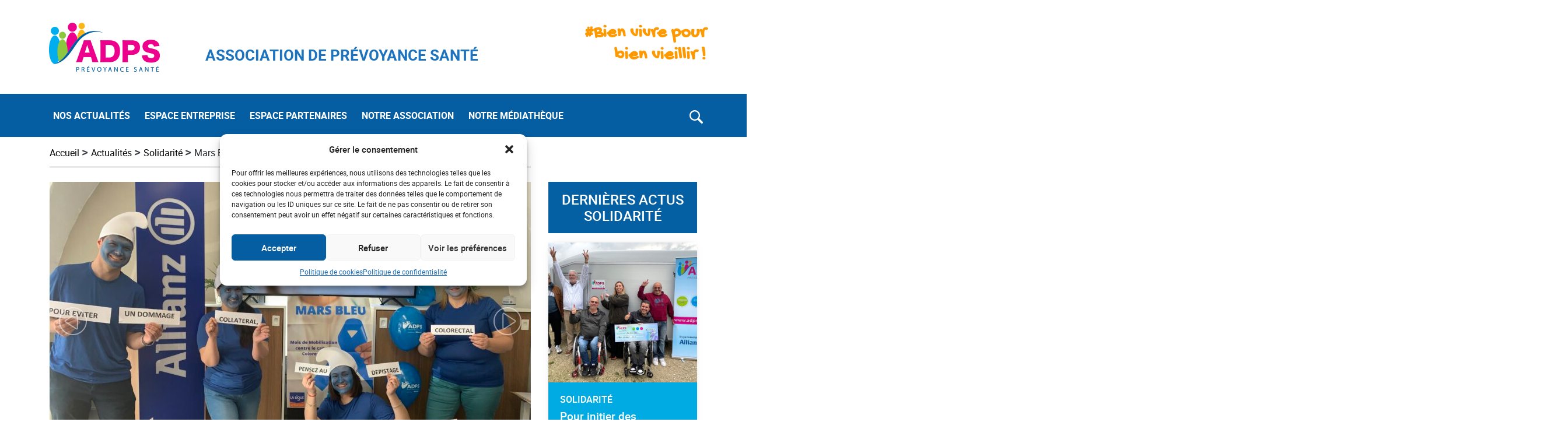

--- FILE ---
content_type: text/html;charset=UTF-8
request_url: https://adps-sante.fr/mars-bleu-adps-et-les-agents-generaux-allianz/
body_size: 19703
content:
<!DOCTYPE html>
<html lang="fr-FR">
	<head>
		<meta http-equiv="Content-Type" content="text/html; charset=UTF-8" />
		<meta name="viewport" content="width=device-width, initial-scale=1.0, user-scalable=0" />

		<link rel="profile" href="http://gmpg.org/xfn/11" />
		<link rel="pingback" href="https://adps-sante.fr/xmlrpc.php" />

		<meta name='robots' content='index, follow, max-image-preview:large, max-snippet:-1, max-video-preview:-1' />

	<!-- This site is optimized with the Yoast SEO plugin v21.9.1 - https://yoast.com/wordpress/plugins/seo/ -->
	<title>Mars Bleu - Les agents généraux d&#039;Allianz et l&#039;ADPS agissent ensemble - ADPS</title>
	<link rel="canonical" href="https://adps-sante.fr/mars-bleu-adps-et-les-agents-generaux-allianz/" />
	<meta property="og:locale" content="fr_FR" />
	<meta property="og:type" content="article" />
	<meta property="og:title" content="Mars Bleu - Les agents généraux d&#039;Allianz et l&#039;ADPS agissent ensemble - ADPS" />
	<meta property="og:description" content="C’est la nouveauté 2021 que nous avons souhaité partager avec vous dans le dernier article consacré à «&nbsp;Mars Bleu&nbsp;». L’ADPS a proposé aux agents généraux de participer à cette campagne à ses côtés et aux côtés de la Ligue contre le Cancer. L’ADPS a ainsi distribué aux agents un kit de communication pour qu’ils puissent..." />
	<meta property="og:url" content="https://adps-sante.fr/mars-bleu-adps-et-les-agents-generaux-allianz/" />
	<meta property="og:site_name" content="ADPS" />
	<meta property="article:published_time" content="2021-04-30T09:58:50+00:00" />
	<meta property="article:modified_time" content="2021-04-30T09:58:52+00:00" />
	<meta property="og:image" content="https://adps-sante.fr/wp-content/uploads/2021/04/Photo-1-scaled-e1619770560873.jpg" />
	<meta property="og:image:width" content="825" />
	<meta property="og:image:height" content="619" />
	<meta property="og:image:type" content="image/jpeg" />
	<meta name="author" content="Secretariat2" />
	<meta name="twitter:card" content="summary_large_image" />
	<meta name="twitter:label1" content="Écrit par" />
	<meta name="twitter:data1" content="Secretariat2" />
	<meta name="twitter:label2" content="Durée de lecture estimée" />
	<meta name="twitter:data2" content="1 minute" />
	<script type="application/ld+json" class="yoast-schema-graph">{"@context":"https://schema.org","@graph":[{"@type":"WebPage","@id":"https://adps-sante.fr/mars-bleu-adps-et-les-agents-generaux-allianz/","url":"https://adps-sante.fr/mars-bleu-adps-et-les-agents-generaux-allianz/","name":"Mars Bleu - Les agents généraux d'Allianz et l'ADPS agissent ensemble - ADPS","isPartOf":{"@id":"https://adps-sante.fr/#website"},"primaryImageOfPage":{"@id":"https://adps-sante.fr/mars-bleu-adps-et-les-agents-generaux-allianz/#primaryimage"},"image":{"@id":"https://adps-sante.fr/mars-bleu-adps-et-les-agents-generaux-allianz/#primaryimage"},"thumbnailUrl":"https://adps-sante.fr/wp-content/uploads/2021/04/Photo-1-scaled-e1619770560873.jpg","datePublished":"2021-04-30T09:58:50+00:00","dateModified":"2021-04-30T09:58:52+00:00","author":{"@id":"https://adps-sante.fr/#/schema/person/c56ba7cc5c11069d8c166ede77d5b5d1"},"breadcrumb":{"@id":"https://adps-sante.fr/mars-bleu-adps-et-les-agents-generaux-allianz/#breadcrumb"},"inLanguage":"fr-FR","potentialAction":[{"@type":"ReadAction","target":["https://adps-sante.fr/mars-bleu-adps-et-les-agents-generaux-allianz/"]}]},{"@type":"ImageObject","inLanguage":"fr-FR","@id":"https://adps-sante.fr/mars-bleu-adps-et-les-agents-generaux-allianz/#primaryimage","url":"https://adps-sante.fr/wp-content/uploads/2021/04/Photo-1-scaled-e1619770560873.jpg","contentUrl":"https://adps-sante.fr/wp-content/uploads/2021/04/Photo-1-scaled-e1619770560873.jpg","width":825,"height":619,"caption":"Agence de St Pons"},{"@type":"BreadcrumbList","@id":"https://adps-sante.fr/mars-bleu-adps-et-les-agents-generaux-allianz/#breadcrumb","itemListElement":[{"@type":"ListItem","position":1,"name":"Accueil","item":"https://adps-sante.fr/"},{"@type":"ListItem","position":2,"name":"Mars Bleu &#8211; Les agents généraux d&rsquo;Allianz et l&rsquo;ADPS agissent ensemble"}]},{"@type":"WebSite","@id":"https://adps-sante.fr/#website","url":"https://adps-sante.fr/","name":"ADPS","description":"Association De Prevoyance Sante","potentialAction":[{"@type":"SearchAction","target":{"@type":"EntryPoint","urlTemplate":"https://adps-sante.fr/?s={search_term_string}"},"query-input":"required name=search_term_string"}],"inLanguage":"fr-FR"},{"@type":"Person","@id":"https://adps-sante.fr/#/schema/person/c56ba7cc5c11069d8c166ede77d5b5d1","name":"Secretariat2","image":{"@type":"ImageObject","inLanguage":"fr-FR","@id":"https://adps-sante.fr/#/schema/person/image/","url":"https://secure.gravatar.com/avatar/0c56d1bf7bb4fa61395658b7282864ee?s=96&d=mm&r=g","contentUrl":"https://secure.gravatar.com/avatar/0c56d1bf7bb4fa61395658b7282864ee?s=96&d=mm&r=g","caption":"Secretariat2"}}]}</script>
	<!-- / Yoast SEO plugin. -->


<link rel="alternate" type="application/rss+xml" title="ADPS &raquo; Flux" href="https://adps-sante.fr/feed/" />
<link rel="alternate" type="text/calendar" title="ADPS &raquo; Flux iCal" href="https://adps-sante.fr/events/?ical=1" />
<script type="text/javascript">
/* <![CDATA[ */
window._wpemojiSettings = {"baseUrl":"https:\/\/s.w.org\/images\/core\/emoji\/14.0.0\/72x72\/","ext":".png","svgUrl":"https:\/\/s.w.org\/images\/core\/emoji\/14.0.0\/svg\/","svgExt":".svg","source":{"concatemoji":"https:\/\/adps-sante.fr\/wp-includes\/js\/wp-emoji-release.min.js?ver=6.4.7"}};
/*! This file is auto-generated */
!function(i,n){var o,s,e;function c(e){try{var t={supportTests:e,timestamp:(new Date).valueOf()};sessionStorage.setItem(o,JSON.stringify(t))}catch(e){}}function p(e,t,n){e.clearRect(0,0,e.canvas.width,e.canvas.height),e.fillText(t,0,0);var t=new Uint32Array(e.getImageData(0,0,e.canvas.width,e.canvas.height).data),r=(e.clearRect(0,0,e.canvas.width,e.canvas.height),e.fillText(n,0,0),new Uint32Array(e.getImageData(0,0,e.canvas.width,e.canvas.height).data));return t.every(function(e,t){return e===r[t]})}function u(e,t,n){switch(t){case"flag":return n(e,"\ud83c\udff3\ufe0f\u200d\u26a7\ufe0f","\ud83c\udff3\ufe0f\u200b\u26a7\ufe0f")?!1:!n(e,"\ud83c\uddfa\ud83c\uddf3","\ud83c\uddfa\u200b\ud83c\uddf3")&&!n(e,"\ud83c\udff4\udb40\udc67\udb40\udc62\udb40\udc65\udb40\udc6e\udb40\udc67\udb40\udc7f","\ud83c\udff4\u200b\udb40\udc67\u200b\udb40\udc62\u200b\udb40\udc65\u200b\udb40\udc6e\u200b\udb40\udc67\u200b\udb40\udc7f");case"emoji":return!n(e,"\ud83e\udef1\ud83c\udffb\u200d\ud83e\udef2\ud83c\udfff","\ud83e\udef1\ud83c\udffb\u200b\ud83e\udef2\ud83c\udfff")}return!1}function f(e,t,n){var r="undefined"!=typeof WorkerGlobalScope&&self instanceof WorkerGlobalScope?new OffscreenCanvas(300,150):i.createElement("canvas"),a=r.getContext("2d",{willReadFrequently:!0}),o=(a.textBaseline="top",a.font="600 32px Arial",{});return e.forEach(function(e){o[e]=t(a,e,n)}),o}function t(e){var t=i.createElement("script");t.src=e,t.defer=!0,i.head.appendChild(t)}"undefined"!=typeof Promise&&(o="wpEmojiSettingsSupports",s=["flag","emoji"],n.supports={everything:!0,everythingExceptFlag:!0},e=new Promise(function(e){i.addEventListener("DOMContentLoaded",e,{once:!0})}),new Promise(function(t){var n=function(){try{var e=JSON.parse(sessionStorage.getItem(o));if("object"==typeof e&&"number"==typeof e.timestamp&&(new Date).valueOf()<e.timestamp+604800&&"object"==typeof e.supportTests)return e.supportTests}catch(e){}return null}();if(!n){if("undefined"!=typeof Worker&&"undefined"!=typeof OffscreenCanvas&&"undefined"!=typeof URL&&URL.createObjectURL&&"undefined"!=typeof Blob)try{var e="postMessage("+f.toString()+"("+[JSON.stringify(s),u.toString(),p.toString()].join(",")+"));",r=new Blob([e],{type:"text/javascript"}),a=new Worker(URL.createObjectURL(r),{name:"wpTestEmojiSupports"});return void(a.onmessage=function(e){c(n=e.data),a.terminate(),t(n)})}catch(e){}c(n=f(s,u,p))}t(n)}).then(function(e){for(var t in e)n.supports[t]=e[t],n.supports.everything=n.supports.everything&&n.supports[t],"flag"!==t&&(n.supports.everythingExceptFlag=n.supports.everythingExceptFlag&&n.supports[t]);n.supports.everythingExceptFlag=n.supports.everythingExceptFlag&&!n.supports.flag,n.DOMReady=!1,n.readyCallback=function(){n.DOMReady=!0}}).then(function(){return e}).then(function(){var e;n.supports.everything||(n.readyCallback(),(e=n.source||{}).concatemoji?t(e.concatemoji):e.wpemoji&&e.twemoji&&(t(e.twemoji),t(e.wpemoji)))}))}((window,document),window._wpemojiSettings);
/* ]]> */
</script>
<link rel='stylesheet' id='tribe-common-skeleton-style-css' href='https://adps-sante.fr/wp-content/plugins/the-events-calendar/common/src/resources/css/common-skeleton.min.css?ver=4.12.0' type='text/css' media='all' />
<link rel='stylesheet' id='tribe-tooltip-css' href='https://adps-sante.fr/wp-content/plugins/the-events-calendar/common/src/resources/css/tooltip.min.css?ver=4.12.0' type='text/css' media='all' />
<style id='wp-emoji-styles-inline-css' type='text/css'>

	img.wp-smiley, img.emoji {
		display: inline !important;
		border: none !important;
		box-shadow: none !important;
		height: 1em !important;
		width: 1em !important;
		margin: 0 0.07em !important;
		vertical-align: -0.1em !important;
		background: none !important;
		padding: 0 !important;
	}
</style>
<link rel='stylesheet' id='wp-block-library-css' href='https://adps-sante.fr/wp-includes/css/dist/block-library/style.min.css?ver=6.4.7' type='text/css' media='all' />
<style id='wp-block-library-theme-inline-css' type='text/css'>
.wp-block-audio figcaption{color:#555;font-size:13px;text-align:center}.is-dark-theme .wp-block-audio figcaption{color:hsla(0,0%,100%,.65)}.wp-block-audio{margin:0 0 1em}.wp-block-code{border:1px solid #ccc;border-radius:4px;font-family:Menlo,Consolas,monaco,monospace;padding:.8em 1em}.wp-block-embed figcaption{color:#555;font-size:13px;text-align:center}.is-dark-theme .wp-block-embed figcaption{color:hsla(0,0%,100%,.65)}.wp-block-embed{margin:0 0 1em}.blocks-gallery-caption{color:#555;font-size:13px;text-align:center}.is-dark-theme .blocks-gallery-caption{color:hsla(0,0%,100%,.65)}.wp-block-image figcaption{color:#555;font-size:13px;text-align:center}.is-dark-theme .wp-block-image figcaption{color:hsla(0,0%,100%,.65)}.wp-block-image{margin:0 0 1em}.wp-block-pullquote{border-bottom:4px solid;border-top:4px solid;color:currentColor;margin-bottom:1.75em}.wp-block-pullquote cite,.wp-block-pullquote footer,.wp-block-pullquote__citation{color:currentColor;font-size:.8125em;font-style:normal;text-transform:uppercase}.wp-block-quote{border-left:.25em solid;margin:0 0 1.75em;padding-left:1em}.wp-block-quote cite,.wp-block-quote footer{color:currentColor;font-size:.8125em;font-style:normal;position:relative}.wp-block-quote.has-text-align-right{border-left:none;border-right:.25em solid;padding-left:0;padding-right:1em}.wp-block-quote.has-text-align-center{border:none;padding-left:0}.wp-block-quote.is-large,.wp-block-quote.is-style-large,.wp-block-quote.is-style-plain{border:none}.wp-block-search .wp-block-search__label{font-weight:700}.wp-block-search__button{border:1px solid #ccc;padding:.375em .625em}:where(.wp-block-group.has-background){padding:1.25em 2.375em}.wp-block-separator.has-css-opacity{opacity:.4}.wp-block-separator{border:none;border-bottom:2px solid;margin-left:auto;margin-right:auto}.wp-block-separator.has-alpha-channel-opacity{opacity:1}.wp-block-separator:not(.is-style-wide):not(.is-style-dots){width:100px}.wp-block-separator.has-background:not(.is-style-dots){border-bottom:none;height:1px}.wp-block-separator.has-background:not(.is-style-wide):not(.is-style-dots){height:2px}.wp-block-table{margin:0 0 1em}.wp-block-table td,.wp-block-table th{word-break:normal}.wp-block-table figcaption{color:#555;font-size:13px;text-align:center}.is-dark-theme .wp-block-table figcaption{color:hsla(0,0%,100%,.65)}.wp-block-video figcaption{color:#555;font-size:13px;text-align:center}.is-dark-theme .wp-block-video figcaption{color:hsla(0,0%,100%,.65)}.wp-block-video{margin:0 0 1em}.wp-block-template-part.has-background{margin-bottom:0;margin-top:0;padding:1.25em 2.375em}
</style>
<style id='classic-theme-styles-inline-css' type='text/css'>
/*! This file is auto-generated */
.wp-block-button__link{color:#fff;background-color:#32373c;border-radius:9999px;box-shadow:none;text-decoration:none;padding:calc(.667em + 2px) calc(1.333em + 2px);font-size:1.125em}.wp-block-file__button{background:#32373c;color:#fff;text-decoration:none}
</style>
<style id='global-styles-inline-css' type='text/css'>
body{--wp--preset--color--black: #000000;--wp--preset--color--cyan-bluish-gray: #abb8c3;--wp--preset--color--white: #ffffff;--wp--preset--color--pale-pink: #f78da7;--wp--preset--color--vivid-red: #cf2e2e;--wp--preset--color--luminous-vivid-orange: #ff6900;--wp--preset--color--luminous-vivid-amber: #fcb900;--wp--preset--color--light-green-cyan: #7bdcb5;--wp--preset--color--vivid-green-cyan: #00d084;--wp--preset--color--pale-cyan-blue: #8ed1fc;--wp--preset--color--vivid-cyan-blue: #0693e3;--wp--preset--color--vivid-purple: #9b51e0;--wp--preset--color--material-red: #f44336;--wp--preset--color--material-pink: #e91e63;--wp--preset--color--material-purple: #9c27b0;--wp--preset--color--material-deep-purple: #673ab7;--wp--preset--color--material-indigo: #3f51b5;--wp--preset--color--material-blue: #2196f3;--wp--preset--color--material-light-blue: #03a9f4;--wp--preset--color--material-cyan: #000000;--wp--preset--color--material-teal: #009688;--wp--preset--color--material-green: #4caf50;--wp--preset--color--material-light-green: #8bc34a;--wp--preset--color--material-lime: #cddc39;--wp--preset--color--material-yellow: #ffeb3b;--wp--preset--color--material-amber: #ffc107;--wp--preset--color--material-orange: #ff9800;--wp--preset--color--material-deep-orange: #ff5722;--wp--preset--color--material-brown: #795548;--wp--preset--color--material-grey: #9e9e9e;--wp--preset--color--material-blue-grey: #607d8b;--wp--preset--gradient--vivid-cyan-blue-to-vivid-purple: linear-gradient(135deg,rgba(6,147,227,1) 0%,rgb(155,81,224) 100%);--wp--preset--gradient--light-green-cyan-to-vivid-green-cyan: linear-gradient(135deg,rgb(122,220,180) 0%,rgb(0,208,130) 100%);--wp--preset--gradient--luminous-vivid-amber-to-luminous-vivid-orange: linear-gradient(135deg,rgba(252,185,0,1) 0%,rgba(255,105,0,1) 100%);--wp--preset--gradient--luminous-vivid-orange-to-vivid-red: linear-gradient(135deg,rgba(255,105,0,1) 0%,rgb(207,46,46) 100%);--wp--preset--gradient--very-light-gray-to-cyan-bluish-gray: linear-gradient(135deg,rgb(238,238,238) 0%,rgb(169,184,195) 100%);--wp--preset--gradient--cool-to-warm-spectrum: linear-gradient(135deg,rgb(74,234,220) 0%,rgb(151,120,209) 20%,rgb(207,42,186) 40%,rgb(238,44,130) 60%,rgb(251,105,98) 80%,rgb(254,248,76) 100%);--wp--preset--gradient--blush-light-purple: linear-gradient(135deg,rgb(255,206,236) 0%,rgb(152,150,240) 100%);--wp--preset--gradient--blush-bordeaux: linear-gradient(135deg,rgb(254,205,165) 0%,rgb(254,45,45) 50%,rgb(107,0,62) 100%);--wp--preset--gradient--luminous-dusk: linear-gradient(135deg,rgb(255,203,112) 0%,rgb(199,81,192) 50%,rgb(65,88,208) 100%);--wp--preset--gradient--pale-ocean: linear-gradient(135deg,rgb(255,245,203) 0%,rgb(182,227,212) 50%,rgb(51,167,181) 100%);--wp--preset--gradient--electric-grass: linear-gradient(135deg,rgb(202,248,128) 0%,rgb(113,206,126) 100%);--wp--preset--gradient--midnight: linear-gradient(135deg,rgb(2,3,129) 0%,rgb(40,116,252) 100%);--wp--preset--font-size--small: 13px;--wp--preset--font-size--medium: 20px;--wp--preset--font-size--large: 36px;--wp--preset--font-size--x-large: 42px;--wp--preset--font-size--xs: 12px;--wp--preset--font-size--s: 16px;--wp--preset--font-size--m: 20px;--wp--preset--font-size--l: 28px;--wp--preset--font-size--xl: 36px;--wp--preset--spacing--20: 0.44rem;--wp--preset--spacing--30: 0.67rem;--wp--preset--spacing--40: 1rem;--wp--preset--spacing--50: 1.5rem;--wp--preset--spacing--60: 2.25rem;--wp--preset--spacing--70: 3.38rem;--wp--preset--spacing--80: 5.06rem;--wp--preset--shadow--natural: 6px 6px 9px rgba(0, 0, 0, 0.2);--wp--preset--shadow--deep: 12px 12px 50px rgba(0, 0, 0, 0.4);--wp--preset--shadow--sharp: 6px 6px 0px rgba(0, 0, 0, 0.2);--wp--preset--shadow--outlined: 6px 6px 0px -3px rgba(255, 255, 255, 1), 6px 6px rgba(0, 0, 0, 1);--wp--preset--shadow--crisp: 6px 6px 0px rgba(0, 0, 0, 1);}:where(.is-layout-flex){gap: 0.5em;}:where(.is-layout-grid){gap: 0.5em;}body .is-layout-flow > .alignleft{float: left;margin-inline-start: 0;margin-inline-end: 2em;}body .is-layout-flow > .alignright{float: right;margin-inline-start: 2em;margin-inline-end: 0;}body .is-layout-flow > .aligncenter{margin-left: auto !important;margin-right: auto !important;}body .is-layout-constrained > .alignleft{float: left;margin-inline-start: 0;margin-inline-end: 2em;}body .is-layout-constrained > .alignright{float: right;margin-inline-start: 2em;margin-inline-end: 0;}body .is-layout-constrained > .aligncenter{margin-left: auto !important;margin-right: auto !important;}body .is-layout-constrained > :where(:not(.alignleft):not(.alignright):not(.alignfull)){max-width: var(--wp--style--global--content-size);margin-left: auto !important;margin-right: auto !important;}body .is-layout-constrained > .alignwide{max-width: var(--wp--style--global--wide-size);}body .is-layout-flex{display: flex;}body .is-layout-flex{flex-wrap: wrap;align-items: center;}body .is-layout-flex > *{margin: 0;}body .is-layout-grid{display: grid;}body .is-layout-grid > *{margin: 0;}:where(.wp-block-columns.is-layout-flex){gap: 2em;}:where(.wp-block-columns.is-layout-grid){gap: 2em;}:where(.wp-block-post-template.is-layout-flex){gap: 1.25em;}:where(.wp-block-post-template.is-layout-grid){gap: 1.25em;}.has-black-color{color: var(--wp--preset--color--black) !important;}.has-cyan-bluish-gray-color{color: var(--wp--preset--color--cyan-bluish-gray) !important;}.has-white-color{color: var(--wp--preset--color--white) !important;}.has-pale-pink-color{color: var(--wp--preset--color--pale-pink) !important;}.has-vivid-red-color{color: var(--wp--preset--color--vivid-red) !important;}.has-luminous-vivid-orange-color{color: var(--wp--preset--color--luminous-vivid-orange) !important;}.has-luminous-vivid-amber-color{color: var(--wp--preset--color--luminous-vivid-amber) !important;}.has-light-green-cyan-color{color: var(--wp--preset--color--light-green-cyan) !important;}.has-vivid-green-cyan-color{color: var(--wp--preset--color--vivid-green-cyan) !important;}.has-pale-cyan-blue-color{color: var(--wp--preset--color--pale-cyan-blue) !important;}.has-vivid-cyan-blue-color{color: var(--wp--preset--color--vivid-cyan-blue) !important;}.has-vivid-purple-color{color: var(--wp--preset--color--vivid-purple) !important;}.has-black-background-color{background-color: var(--wp--preset--color--black) !important;}.has-cyan-bluish-gray-background-color{background-color: var(--wp--preset--color--cyan-bluish-gray) !important;}.has-white-background-color{background-color: var(--wp--preset--color--white) !important;}.has-pale-pink-background-color{background-color: var(--wp--preset--color--pale-pink) !important;}.has-vivid-red-background-color{background-color: var(--wp--preset--color--vivid-red) !important;}.has-luminous-vivid-orange-background-color{background-color: var(--wp--preset--color--luminous-vivid-orange) !important;}.has-luminous-vivid-amber-background-color{background-color: var(--wp--preset--color--luminous-vivid-amber) !important;}.has-light-green-cyan-background-color{background-color: var(--wp--preset--color--light-green-cyan) !important;}.has-vivid-green-cyan-background-color{background-color: var(--wp--preset--color--vivid-green-cyan) !important;}.has-pale-cyan-blue-background-color{background-color: var(--wp--preset--color--pale-cyan-blue) !important;}.has-vivid-cyan-blue-background-color{background-color: var(--wp--preset--color--vivid-cyan-blue) !important;}.has-vivid-purple-background-color{background-color: var(--wp--preset--color--vivid-purple) !important;}.has-black-border-color{border-color: var(--wp--preset--color--black) !important;}.has-cyan-bluish-gray-border-color{border-color: var(--wp--preset--color--cyan-bluish-gray) !important;}.has-white-border-color{border-color: var(--wp--preset--color--white) !important;}.has-pale-pink-border-color{border-color: var(--wp--preset--color--pale-pink) !important;}.has-vivid-red-border-color{border-color: var(--wp--preset--color--vivid-red) !important;}.has-luminous-vivid-orange-border-color{border-color: var(--wp--preset--color--luminous-vivid-orange) !important;}.has-luminous-vivid-amber-border-color{border-color: var(--wp--preset--color--luminous-vivid-amber) !important;}.has-light-green-cyan-border-color{border-color: var(--wp--preset--color--light-green-cyan) !important;}.has-vivid-green-cyan-border-color{border-color: var(--wp--preset--color--vivid-green-cyan) !important;}.has-pale-cyan-blue-border-color{border-color: var(--wp--preset--color--pale-cyan-blue) !important;}.has-vivid-cyan-blue-border-color{border-color: var(--wp--preset--color--vivid-cyan-blue) !important;}.has-vivid-purple-border-color{border-color: var(--wp--preset--color--vivid-purple) !important;}.has-vivid-cyan-blue-to-vivid-purple-gradient-background{background: var(--wp--preset--gradient--vivid-cyan-blue-to-vivid-purple) !important;}.has-light-green-cyan-to-vivid-green-cyan-gradient-background{background: var(--wp--preset--gradient--light-green-cyan-to-vivid-green-cyan) !important;}.has-luminous-vivid-amber-to-luminous-vivid-orange-gradient-background{background: var(--wp--preset--gradient--luminous-vivid-amber-to-luminous-vivid-orange) !important;}.has-luminous-vivid-orange-to-vivid-red-gradient-background{background: var(--wp--preset--gradient--luminous-vivid-orange-to-vivid-red) !important;}.has-very-light-gray-to-cyan-bluish-gray-gradient-background{background: var(--wp--preset--gradient--very-light-gray-to-cyan-bluish-gray) !important;}.has-cool-to-warm-spectrum-gradient-background{background: var(--wp--preset--gradient--cool-to-warm-spectrum) !important;}.has-blush-light-purple-gradient-background{background: var(--wp--preset--gradient--blush-light-purple) !important;}.has-blush-bordeaux-gradient-background{background: var(--wp--preset--gradient--blush-bordeaux) !important;}.has-luminous-dusk-gradient-background{background: var(--wp--preset--gradient--luminous-dusk) !important;}.has-pale-ocean-gradient-background{background: var(--wp--preset--gradient--pale-ocean) !important;}.has-electric-grass-gradient-background{background: var(--wp--preset--gradient--electric-grass) !important;}.has-midnight-gradient-background{background: var(--wp--preset--gradient--midnight) !important;}.has-small-font-size{font-size: var(--wp--preset--font-size--small) !important;}.has-medium-font-size{font-size: var(--wp--preset--font-size--medium) !important;}.has-large-font-size{font-size: var(--wp--preset--font-size--large) !important;}.has-x-large-font-size{font-size: var(--wp--preset--font-size--x-large) !important;}
.wp-block-navigation a:where(:not(.wp-element-button)){color: inherit;}
:where(.wp-block-post-template.is-layout-flex){gap: 1.25em;}:where(.wp-block-post-template.is-layout-grid){gap: 1.25em;}
:where(.wp-block-columns.is-layout-flex){gap: 2em;}:where(.wp-block-columns.is-layout-grid){gap: 2em;}
.wp-block-pullquote{font-size: 1.5em;line-height: 1.6;}
</style>
<link rel='stylesheet' id='animate-css' href='https://adps-sante.fr/wp-content/plugins/wp-quiz-pro/assets/frontend/css/animate.css?ver=3.6.0' type='text/css' media='all' />
<link rel='stylesheet' id='wp-quiz-css' href='https://adps-sante.fr/wp-content/plugins/wp-quiz-pro/assets/frontend/css/wp-quiz.css?ver=2.1.7' type='text/css' media='all' />
<link rel='stylesheet' id='cmplz-general-css' href='https://adps-sante.fr/wp-content/plugins/complianz-gdpr/assets/css/cookieblocker.min.css?ver=1750256213' type='text/css' media='all' />
<link rel='stylesheet' id='theme-css-bundle-css' href='https://adps-sante.fr/wp-content/themes/e_das/dist/styles/theme.css?t=1766935658&#038;ver=6.4.7' type='text/css' media='all' />
<link rel='stylesheet' id='theme-styles-css' href='https://adps-sante.fr/wp-content/themes/e_das/theme/style.css?ver=1603283805' type='text/css' media='all' />
<link rel='stylesheet' id='heateor_sss_frontend_css-css' href='https://adps-sante.fr/wp-content/plugins/sassy-social-share/public/css/sassy-social-share-public.css?ver=3.3.70' type='text/css' media='all' />
<style id='heateor_sss_frontend_css-inline-css' type='text/css'>
.heateor_sss_button_instagram span.heateor_sss_svg,a.heateor_sss_instagram span.heateor_sss_svg{background:radial-gradient(circle at 30% 107%,#fdf497 0,#fdf497 5%,#fd5949 45%,#d6249f 60%,#285aeb 90%)}div.heateor_sss_horizontal_sharing a.heateor_sss_button_instagram span{background:#fff!important;}div.heateor_sss_standard_follow_icons_container a.heateor_sss_button_instagram span{background:#fff}div.heateor_sss_horizontal_sharing a.heateor_sss_button_instagram span:hover{background:#055da2!important;}div.heateor_sss_standard_follow_icons_container a.heateor_sss_button_instagram span:hover{background:#055da2}div.heateor_sss_vertical_sharing  a.heateor_sss_button_instagram span{background:#fff!important;}div.heateor_sss_floating_follow_icons_container a.heateor_sss_button_instagram span{background:#fff}div.heateor_sss_vertical_sharing a.heateor_sss_button_instagram span:hover{background:#055da2!important;}div.heateor_sss_floating_follow_icons_container a.heateor_sss_button_instagram span:hover{background:#055da2}.heateor_sss_horizontal_sharing .heateor_sss_svg,.heateor_sss_standard_follow_icons_container .heateor_sss_svg{background-color:#fff!important;background:#fff!important;color:#055da2;border-width:1px;border-style:solid;border-color:#fff}div.heateor_sss_horizontal_sharing span.heateor_sss_svg svg:hover path:not(.heateor_sss_no_fill),div.heateor_sss_horizontal_sharing span.heateor_sss_svg svg:hover ellipse, div.heateor_sss_horizontal_sharing span.heateor_sss_svg svg:hover circle, div.heateor_sss_horizontal_sharing span.heateor_sss_svg svg:hover polygon, div.heateor_sss_horizontal_sharing span.heateor_sss_svg svg:hover rect:not(.heateor_sss_no_fill){fill:#fff}div.heateor_sss_horizontal_sharing span.heateor_sss_svg svg:hover path.heateor_sss_svg_stroke, div.heateor_sss_horizontal_sharing span.heateor_sss_svg svg:hover rect.heateor_sss_svg_stroke{stroke:#fff}.heateor_sss_horizontal_sharing span.heateor_sss_svg:hover,.heateor_sss_standard_follow_icons_container span.heateor_sss_svg:hover{background-color:#055da2!important;background:#055da2!importantcolor:#fff;border-color:#fff;}.heateor_sss_vertical_sharing span.heateor_sss_svg,.heateor_sss_floating_follow_icons_container span.heateor_sss_svg{background-color:#fff!important;background:#fff!important;color:#055da2;border-width:1px;border-style:solid;border-color:#fff;}div.heateor_sss_vertical_sharing span.heateor_sss_svg svg:hover path:not(.heateor_sss_no_fill),div.heateor_sss_vertical_sharing span.heateor_sss_svg svg:hover ellipse, div.heateor_sss_vertical_sharing span.heateor_sss_svg svg:hover circle, div.heateor_sss_vertical_sharing span.heateor_sss_svg svg:hover polygon{fill:#fff}div.heateor_sss_vertical_sharing span.heateor_sss_svg svg:hover path.heateor_sss_svg_stroke{stroke:#fff}.heateor_sss_vertical_sharing span.heateor_sss_svg:hover,.heateor_sss_floating_follow_icons_container span.heateor_sss_svg:hover{background-color:#055da2!important;background:#055da2!important;color:#fff;border-color:#fff;}
</style>
<script type="text/javascript" src="https://adps-sante.fr/wp-includes/js/jquery/jquery.min.js?ver=3.7.1" id="jquery-core-js"></script>
<script type="text/javascript" src="https://adps-sante.fr/wp-includes/js/jquery/jquery-migrate.min.js?ver=3.4.1" id="jquery-migrate-js"></script>
<link rel="https://api.w.org/" href="https://adps-sante.fr/wp-json/" /><link rel="alternate" type="application/json" href="https://adps-sante.fr/wp-json/wp/v2/posts/15131" /><link rel="EditURI" type="application/rsd+xml" title="RSD" href="https://adps-sante.fr/xmlrpc.php?rsd" />
<meta name="generator" content="WordPress 6.4.7" />
<link rel='shortlink' href='https://adps-sante.fr/?p=15131' />
<link rel="alternate" type="application/json+oembed" href="https://adps-sante.fr/wp-json/oembed/1.0/embed?url=https%3A%2F%2Fadps-sante.fr%2Fmars-bleu-adps-et-les-agents-generaux-allianz%2F" />
<link rel="alternate" type="text/xml+oembed" href="https://adps-sante.fr/wp-json/oembed/1.0/embed?url=https%3A%2F%2Fadps-sante.fr%2Fmars-bleu-adps-et-les-agents-generaux-allianz%2F&#038;format=xml" />
<meta name="tec-api-version" content="v1"><meta name="tec-api-origin" content="https://adps-sante.fr"><link rel="https://theeventscalendar.com/" href="https://adps-sante.fr/wp-json/tribe/events/v1/" />			<style>.cmplz-hidden {
					display: none !important;
				}</style><link rel="icon" href="https://adps-sante.fr/wp-content/uploads/2020/04/favicon.png" sizes="32x32" />
<link rel="icon" href="https://adps-sante.fr/wp-content/uploads/2020/04/favicon.png" sizes="192x192" />
<link rel="apple-touch-icon" href="https://adps-sante.fr/wp-content/uploads/2020/04/favicon.png" />
<meta name="msapplication-TileImage" content="https://adps-sante.fr/wp-content/uploads/2020/04/favicon.png" />
		<style type="text/css" id="wp-custom-css">
			.e_header--wrapper .navbar .collapse .navbar-nav .menu-item-type-taxonomy.active>a[href*=http]:before {
	border-bottom: none !important;
}
.block-e_map-with-regional-people .e_filter-map-main .e_map-with-calendar-map .e_regional-container .e_regional-people .e_regional-people-holder .e_regional-people-header {
	padding: 4.8%;
}
.e_sidebar-sticky .e_regional-people .e_regional-people-header {
	background-color: #055da2;
}
.e_breadcrumb .e_breadcrumb--wrapper a:hover {
	color: #2b2b2b;
}
/* Fix */
.paging a {
	color: #055da2;
	border: 1px solid #055da2;
}

.paging .current a, .paging a:hover {
	background: #055da2;
}

.e_map-header {
	margin-bottom: 40px;
}
.e_map-header h2 {
	font-size: 1.2em;
    padding: 2%;
}

.e_regional-people-items { height: 100%;
}

/* BlockQUote */
.e_green-block-quote {
	border-left: 7px solid #8ec043;
}
.e_red-block-quote {
	border-left: 7px solid #e73089;
}
.e_blue-block-quote {
	border-left: 7px solid #00abe3;
}
/* Event Calendar */
.single-tribe_events .tribe-events-single-event-title,
.single-tribe_events .tribe-events-schedule__datetime,
.single-tribe_events .tribe-block__events-link a, .single-tribe_events .tribe-block__venue__name h3 a  {
	color: #055da2;
	font-family: 'roboto';
}

.post-type-archive-tribe_events .tribe-events-calendar-list__event-venue span,
.post-type-archive-tribe_events header .tribe-events-calendar-list__event-title a, .post-type-archive-tribe_events .tribe-events-calendar-list__event-description p{
	font-family: 'roboto';
}
.single-tribe_events .tribe-block__events-link a img {
	display: none;
}

.adps-media .e_adps-media--title.text-center {
	max-width: 90%;
}

/* Tablet */
@media screen and (max-width: 991px) and (min-width: 768px) {
		.tribe-mini-calendar-nav .prev-month {
    margin: 0 0px 0 0 !important;
	}
	.tribe-mini-calendar-nav .next-month {
    margin: 0 0 0 0px !important;
	}
}

#cmplz-document a, .editor-styles-wrapper .cmplz-unlinked-mode a {
    color: #045da2;
}
		</style>
		
			</head>
	
	<body data-cmplz=1 class="post-template-default single single-post postid-15131 single-format-standard tribe-no-js page-template-home-adps-sante-fr-www-wp-content-themes-e_das-theme-page-php">
		
		
		<!-- header-start -->
    <header class="e_header">
					<div class="container container-lg py-4">
				<div class="e_top-header row justify-content-between align-item-center">
					<div class="e_top-header--wrapper d-md-flex w-100">
							<a class="navbar-brand e_desktop-only" href="https://adps-sante.fr">
							<img style="max-width:250px" src="https://adps-sante.fr/wp-content/uploads/2020/04/adps-logo.png" alt="ADPS" title="adps-logo" class="site-logo">							</a>
						<div class="e_site-tagline align-self-center ml-lg-5">
														<h2 style="color:#1e73be">ASSOCIATION DE PRÉVOYANCE SANTÉ</h2>
													</div>
						<div class="e_site-hashtag align-self-center text-md-right ml-auto">
														<h2 style="color:#ff9900; font-weight:900;">#Bien vivre pour <br>bien vieillir !</h2>
													</div>
					</div>
				</div>
			</div>

			<div class="e_header--wrapper e_mobile-header">
				<div class="container container-lg">
					<div class="row e_navigation-row">
						<nav class="navbar navbar-expand-lg e_navbar-light" id="e_navbar">
							<a class="navbar-brand e_mobile-only" href="https://adps-sante.fr">
							<img style="max-width:250px" src="https://adps-sante.fr/wp-content/uploads/2020/04/adps-logo-white.png" alt="ADPS" title="adps-logo-white" class="site-logo">							</a>
							<button class="navbar-toggler e_collapsed" type="button" data-toggle="collapse2" data-target="#e_nav" aria-controls="e_nav" aria-expanded="false" aria-label="Toggle navigation">
								<span class="icon-bar"></span>
								<span class="icon-bar"></span>
								<span class="icon-bar"></span>
								<span class="sr-only">Toggle navigation</span>
							</button>

							<!-- <div class="collapse navbar-collapse" id="e_nav"> -->
								<div id="e_nav" class="collapse navbar-collapse"><ul id="main-menu" class="navbar-nav"><li itemscope="itemscope" itemtype="https://www.schema.org/SiteNavigationElement" id="menu-item-56" class="menu-item menu-item-type-custom menu-item-object-custom menu-item-has-children menu-item-56 nav-item"><a href="https://adps-sante.fr/category/actualites/" class=" menu-item-main-title menu-item-parent-title">NOS ACTUALITÉS</a>
<div class="dd-wrapper dd-wrapper--no-columns"><div class="dd-wrapper__menu"><ul  role="menu">
	<li itemscope="itemscope" itemtype="https://www.schema.org/SiteNavigationElement" id="menu-item-6035" class="menu-item menu-item-type-taxonomy menu-item-object-category menu-item-6035 nav-item menu-item-back"><a href="https://adps-sante.fr/category/actualites/sante-bien-etre/" class="menu-item-back-title">SANTÉ BIEN-ÊTRE</a></li>
	<li itemscope="itemscope" itemtype="https://www.schema.org/SiteNavigationElement" id="menu-item-6034" class="menu-item menu-item-type-taxonomy menu-item-object-category current-post-ancestor current-menu-parent current-post-parent active menu-item-6034 nav-item"><a href="https://adps-sante.fr/category/actualites/solidarite/">SOLIDARITÉ</a></li>
	<li itemscope="itemscope" itemtype="https://www.schema.org/SiteNavigationElement" id="menu-item-6033" class="menu-item menu-item-type-taxonomy menu-item-object-category menu-item-6033 nav-item"><a href="https://adps-sante.fr/category/actualites/prevention/">PRÉVENTION</a></li>
</ul></div></div>
</li>
<li itemscope="itemscope" itemtype="https://www.schema.org/SiteNavigationElement" id="menu-item-6311" class="menu-item menu-item-type-taxonomy menu-item-object-category menu-item-6311 nav-item"><a href="https://adps-sante.fr/category/entreprise/" class=" menu-item-main-title">ESPACE ENTREPRISE</a></li>
<li itemscope="itemscope" itemtype="https://www.schema.org/SiteNavigationElement" id="menu-item-6305" class="menu-item menu-item-type-custom menu-item-object-custom menu-item-has-children menu-item-6305 nav-item"><a href="#" class=" menu-item-main-title menu-item-has-no-link menu-item-parent-title">ESPACE PARTENAIRES</a>
<div class="dd-wrapper dd-wrapper--no-columns"><div class="dd-wrapper__menu"><ul  role="menu">
	<li itemscope="itemscope" itemtype="https://www.schema.org/SiteNavigationElement" id="menu-item-6306" class="menu-item menu-item-type-custom menu-item-object-custom menu-item-6306 nav-item menu-item-back"><a href="https://adps-sante.fr/espace-partenaires/#Allianz" class="menu-item-back-title">L&rsquo;ASSUREUR PARTENAIRE</a></li>
	<li itemscope="itemscope" itemtype="https://www.schema.org/SiteNavigationElement" id="menu-item-6308" class="menu-item menu-item-type-custom menu-item-object-custom menu-item-6308 nav-item"><a href="https://adps-sante.fr/espace-partenaires/#Recherche-medicale">RECHERCHE MÉDICALE</a></li>
	<li itemscope="itemscope" itemtype="https://www.schema.org/SiteNavigationElement" id="menu-item-6310" class="menu-item menu-item-type-post_type menu-item-object-page menu-item-6310 nav-item"><a href="https://adps-sante.fr/contact/">DÉPOSEZ VOTRE PROJET…</a></li>
</ul></div></div>
</li>
<li itemscope="itemscope" itemtype="https://www.schema.org/SiteNavigationElement" id="menu-item-59" class="menu-item menu-item-type-custom menu-item-object-custom menu-item-has-children menu-item-59 nav-item"><a href="#" class=" menu-item-main-title menu-item-has-no-link menu-item-parent-title">NOTRE ASSOCIATION</a>
<div class="dd-wrapper dd-wrapper--no-columns"><div class="dd-wrapper__menu"><ul  role="menu">
	<li itemscope="itemscope" itemtype="https://www.schema.org/SiteNavigationElement" id="menu-item-5740" class="menu-item menu-item-type-custom menu-item-object-custom menu-item-5740 nav-item menu-item-back"><a href="https://adps-sante.fr/notre-association/#qui-sommes-nous" class="menu-item-back-title">QUI SOMMES-NOUS ?</a></li>
	<li itemscope="itemscope" itemtype="https://www.schema.org/SiteNavigationElement" id="menu-item-5742" class="menu-item menu-item-type-custom menu-item-object-custom menu-item-5742 nav-item"><a href="https://adps-sante.fr/notre-association/#nos-actions">NOS ACTIONS</a></li>
	<li itemscope="itemscope" itemtype="https://www.schema.org/SiteNavigationElement" id="menu-item-5741" class="menu-item menu-item-type-custom menu-item-object-custom menu-item-5741 nav-item"><a href="https://adps-sante.fr/notre-association/#notre-organisation">NOTRE ORGANISATION</a></li>
	<li itemscope="itemscope" itemtype="https://www.schema.org/SiteNavigationElement" id="menu-item-6185" class="menu-item menu-item-type-custom menu-item-object-custom menu-item-6185 nav-item"><a href="https://adps-sante.fr/notre-association/#rejoignez-nous">REJOIGNEZ-NOUS !</a></li>
	<li itemscope="itemscope" itemtype="https://www.schema.org/SiteNavigationElement" id="menu-item-5744" class="menu-item menu-item-type-custom menu-item-object-custom menu-item-5744 nav-item"><a href="https://adps-sante.fr/votre-association-vous-aide/">VOTRE ASSOCIATION VOUS AIDE</a></li>
</ul></div></div>
</li>
<li itemscope="itemscope" itemtype="https://www.schema.org/SiteNavigationElement" id="menu-item-6255" class="menu-item menu-item-type-custom menu-item-object-custom menu-item-has-children menu-item-6255 nav-item"><a href="#" class=" menu-item-main-title menu-item-has-no-link menu-item-parent-title">NOTRE MÉDIATHÈQUE</a>
<div class="dd-wrapper dd-wrapper--no-columns"><div class="dd-wrapper__menu"><ul  role="menu">
	<li itemscope="itemscope" itemtype="https://www.schema.org/SiteNavigationElement" id="menu-item-6268" class="menu-item menu-item-type-taxonomy menu-item-object-adps-media-category menu-item-6268 nav-item menu-item-back"><a href="https://adps-sante.fr/adps-media-category/documentation-de-lassociation/" class="menu-item-back-title">DOCUMENTATION DE L&rsquo;ASSOCIATION</a></li>
	<li itemscope="itemscope" itemtype="https://www.schema.org/SiteNavigationElement" id="menu-item-6267" class="menu-item menu-item-type-taxonomy menu-item-object-adps-media-category menu-item-6267 nav-item"><a href="https://adps-sante.fr/adps-media-category/notre-communication/">NOTRE COMMUNICATION</a></li>
</ul></div></div>
</li>
</ul></div>							<!-- </div> -->

							<!-- searchbar -->
							<form action="https://adps-sante.fr/" class="search-form navbar-form" method="get" role="search">
								<div class="input-group">
									<div class="e_search-field">
										<label for="s">
											<span class="screen-reader-text"></span>
											<input type="text" title="" name="s" value="" id="s" placeholder="Rechercher" class="search-form__field" />
										</label>
										<input type="submit" value="" class="search-form__submit-button screen-reader-text" />
									</div>
									<div class="input-group-btn">
										<span id="e_search-toggle-button" class="e_search-toggle-button"><img src="https://adps-sante.fr/wp-content/themes/e_das/resources/images/svg/magnifying-glass.svg" alt="search"></span>
										<span class="e_search-cancel-button"><img src="https://adps-sante.fr/wp-content/themes/e_das/resources/images/svg/cancel.svg" alt="cancel"></span>
									</div>	
								</div>
							</form>
						</nav>

					<!-- Mobile extra Widget -->
					<div class="e_mobile-extra-widgets d-none">
						<div class="e_mobile-extra-widgets--holder">
							<div class="e_header-mobile--actions">
								<form action="https://adps-sante.fr/" class="search-form" method="get" role="search">
									<div class="e_search-field">
										<label for="s">
											<span class="screen-reader-text"></span>
											<input type="text" title="" name="s" value="" id="s" placeholder="Rechercher" class="search-form__field" />
										</label>
										<input type="submit" value="" class="search-form__submit-button screen-reader-text" />
									</div>
								</form>
							</div>
							<!-- end of sticky button -->
						</div>
					</div>
				</div>
			</div>
    </header>
		<!-- header-end -->

			
  <div class="container container-lg e_breadcrumb">
    <div class="row">
      <input id="termidOject" type="hidden" value="">      <div class="col-12 col-md-9">
        <div class="e_breadcrumb--wrapper">
          <a href="https://adps-sante.fr/">Accueil</a> <span class="e_bread-divider">> </span><a href="https://adps-sante.fr/category/actualites/">Actualités</a> <span class="e_bread-divider">> </span><a href="https://adps-sante.fr/category/actualites/solidarite/">Solidarité</a> <span class="e_bread-divider">> </span>Mars Bleu &#8211; Les agents généraux d&rsquo;Allianz et l&rsquo;ADPS agissent ensemble 
        </div>
      </div>
          </div>
  </div>
  	

<div class="e_single-post-page container container-lg">
	<div class="row">
		
		<div class="col-12 col-md-9">
			<main class="e_main">
							<article class="e_article article article--single post-15131 post type-post status-publish format-standard has-post-thumbnail hentry category-solidarite category-solidarite-nationale tag-mars-bleu-2021 tag-prevention">
					<!-- Start Post Thumbnail -->
											<!-- Start Carousel post format -->
						<div class="e_post-carousel-block">
							<div class="e-post__nav"></div>
													<div class="e_post-carousel">
															<div class="e_post-carousel-item">
									<figure>
										<img src="https://adps-sante.fr/wp-content/uploads/2021/04/Photo-1-scaled-e1619770560873.jpg" alt="Agence de St Pons" />
																				<figcaption>
											<p>Saint-Pons</p>
										</figcaption>	
																			</figure>
								</div>
															<div class="e_post-carousel-item">
									<figure>
										<img src="https://adps-sante.fr/wp-content/uploads/2021/04/PHOTO-VITRINE-scaled-e1619770958907.jpg" alt="Agence Annonay" />
																				<figcaption>
											<p>Annonay Carnot</p>
										</figcaption>	
																			</figure>
								</div>
															<div class="e_post-carousel-item">
									<figure>
										<img src="https://adps-sante.fr/wp-content/uploads/2021/04/j-e1619771098454.jpg" alt="Agence de Chateaubriand" />
																				<figcaption>
											<p>Chateaubriant</p>
										</figcaption>	
																			</figure>
								</div>
															<div class="e_post-carousel-item">
									<figure>
										<img src="https://adps-sante.fr/wp-content/uploads/2021/04/IMG_7123-e1621418840358.jpg" alt="Pertuis" />
																				<figcaption>
											<p>Pertuis</p>
										</figcaption>	
																			</figure>
								</div>
															<div class="e_post-carousel-item">
									<figure>
										<img src="https://adps-sante.fr/wp-content/uploads/2021/04/IMG_5668-002-e1619771632447.jpg" alt="Morsang Sur Orge" />
																				<figcaption>
											<p>Morsang Sur Orge</p>
										</figcaption>	
																			</figure>
								</div>
															<div class="e_post-carousel-item">
									<figure>
										<img src="https://adps-sante.fr/wp-content/uploads/2021/04/PHOTO-AGENCE-1-scaled-e1619771741576.jpg" alt="Besançon" />
																				<figcaption>
											<p>Besançon</p>
										</figcaption>	
																			</figure>
								</div>
															<div class="e_post-carousel-item">
									<figure>
										<img src="https://adps-sante.fr/wp-content/uploads/2021/04/Bressuire-scaled-e1621418827404.jpg" alt="Bressuire" />
																				<figcaption>
											<p>Bressuire</p>
										</figcaption>	
																			</figure>
								</div>
															<div class="e_post-carousel-item">
									<figure>
										<img src="https://adps-sante.fr/wp-content/uploads/2021/04/Cusset-Est-Allier-scaled-e1619772199768.jpg" alt="Cusset Est Allier" />
																				<figcaption>
											<p>Cusset Est Allier</p>
										</figcaption>	
																			</figure>
								</div>
															<div class="e_post-carousel-item">
									<figure>
										<img src="https://adps-sante.fr/wp-content/uploads/2021/04/Chalonnes-sur-loire.jpg" alt="Chalonnes sur loire" />
																				<figcaption>
											<p>Chalonnes-Sur-Loire</p>
										</figcaption>	
																			</figure>
								</div>
															<div class="e_post-carousel-item">
									<figure>
										<img src="https://adps-sante.fr/wp-content/uploads/2021/04/Aix-en-provence-scaled-e1619772635725.jpg" alt="Aix en Provence" />
																				<figcaption>
											<p>Aix-En-provence</p>
										</figcaption>	
																			</figure>
								</div>
															<div class="e_post-carousel-item">
									<figure>
										<img src="https://adps-sante.fr/wp-content/uploads/2021/04/CreutzWald-e1619773681113.png" alt="Creutzwald" />
																				<figcaption>
											<p>Creutzwald</p>
										</figcaption>	
																			</figure>
								</div>
															<div class="e_post-carousel-item">
									<figure>
										<img src="https://adps-sante.fr/wp-content/uploads/2021/04/St-Flour-scaled-e1621418812253.jpg" alt="St Flour" />
																				<figcaption>
											<p>St Flour</p>
										</figcaption>	
																			</figure>
								</div>
															<div class="e_post-carousel-item">
									<figure>
										<img src="https://adps-sante.fr/wp-content/uploads/2021/04/Grenoble1-e1619773215204.png" alt="Grenoble" />
																				<figcaption>
											<p>Grenoble</p>
										</figcaption>	
																			</figure>
								</div>
															<div class="e_post-carousel-item">
									<figure>
										<img src="https://adps-sante.fr/wp-content/uploads/2021/04/Agence-2-e1619770775550.jpg" alt="Agence de Boulogne sur mer" />
																				<figcaption>
											<p>Boulogne-Sur-Mer</p>
										</figcaption>	
																			</figure>
								</div>
															<div class="e_post-carousel-item">
									<figure>
										<img src="https://adps-sante.fr/wp-content/uploads/2021/04/St-Etienne-scaled-e1619773429750.jpg" alt="St Etienne" />
																				<figcaption>
											<p>St Etienne</p>
										</figcaption>	
																			</figure>
								</div>
															<div class="e_post-carousel-item">
									<figure>
										<img src="https://adps-sante.fr/wp-content/uploads/2021/04/Mezieres.jpg" alt="Mezières" />
																				<figcaption>
											<p>Mézières</p>
										</figcaption>	
																			</figure>
								</div>
															<div class="e_post-carousel-item">
									<figure>
										<img src="https://adps-sante.fr/wp-content/uploads/2021/04/Ussel.png" alt="Ussel" />
																				<figcaption>
											<p>Ussel</p>
										</figcaption>	
																			</figure>
								</div>
															<div class="e_post-carousel-item">
									<figure>
										<img src="https://adps-sante.fr/wp-content/uploads/2021/04/Monthlery-e1619773970694.png" alt="Monthléry" />
																				<figcaption>
											<p>Monthléry</p>
										</figcaption>	
																			</figure>
								</div>
															<div class="e_post-carousel-item">
									<figure>
										<img src="https://adps-sante.fr/wp-content/uploads/2021/04/Hagueneau-e1619774708220.png" alt="Hagueneau" />
																				<figcaption>
											<p>Hagueneau</p>
										</figcaption>	
																			</figure>
								</div>
															<div class="e_post-carousel-item">
									<figure>
										<img src="https://adps-sante.fr/wp-content/uploads/2021/04/Aix-Sur-Vienne-e1619774134602.png" alt="Aix-Sur-Vienne" />
																				<figcaption>
											<p>Aix-Sur-Vienne</p>
										</figcaption>	
																			</figure>
								</div>
															<div class="e_post-carousel-item">
									<figure>
										<img src="https://adps-sante.fr/wp-content/uploads/2021/04/Magny-En-Vexin-e1621418742494.png" alt="Magny En Vexin" />
																				<figcaption>
											<p>Magny-En-Vexin</p>
										</figcaption>	
																			</figure>
								</div>
															<div class="e_post-carousel-item">
									<figure>
										<img src="https://adps-sante.fr/wp-content/uploads/2021/04/Combourg-e1619774930361.png" alt="Combourg" />
																				<figcaption>
											<p>Combourg</p>
										</figcaption>	
																			</figure>
								</div>
													</div>
													</div>
																<header class="article__head p-4 mb-4" style="background-color:#00abe3">
						<h1 class="article__title h2 text-white">
							L'ADPS aux côtés des agents généraux Allianz pour Mars Bleu						</h1>
						<h5 class="text-white">Les agents généraux d’Allianz et l’Association de Prévoyance Santé se mobilisent et agissent  pour relayer les messages de prévention. </h5>
															<input type="hidden" name="page-referrer" 
									value="https://adps-sante.fr/category/actualites/solidarite/" 
									data-postcatname="Solidarité" 
									data-postid="15131" 
									data-catcolor="#00abe3" 
									data-postcatid="749">
																<input type="hidden" name="page-referrer" 
									value="https://adps-sante.fr/category/actualites/solidarite/solidarite-nationale/" 
									data-postcatname="Solidarité Nationale" 
									data-postid="15131" 
									data-catcolor="#00abe3" 
									data-postcatid="760">
												</header><!-- End Header Title and Category of the Post -->
										<!-- Start Post Details Content -->
					<div class="article__body">
						<div class="article__entry">
							<div class="e_custom-block-holder container container-lg">
<p><strong><strong>C’est la nouveauté 2021 que nous avons souhaité partager avec vous dans le dernier article consacré à «&nbsp;Mars Bleu&nbsp;».</strong> </strong>L’ADPS a proposé aux agents généraux de participer à cette campagne à ses côtés et aux côtés de la Ligue contre le Cancer.</p>
</div>

<div class="e_custom-block-holder container container-lg">
<p>L’ADPS a ainsi distribué aux agents un kit de communication pour qu’ils puissent relayer les messages de prévention et mettre leur agence aux couleurs de Mars Bleu.</p>
</div>

<div class="e_custom-block-holder container container-lg">
<p><strong>22 agences ont participé avec enthousiasme à cette opération.</strong></p>
</div>

<div class="e_custom-block-holder container container-lg">
<p>Dans le carrousel ci-dessus, les photos envoyées par les agents généraux.</p>
</div>

<div class="e_custom-block-holder container container-lg">
<p>L&rsquo;ADPS a souhaité remercié et récompensé la totalité des agences pour leur participation.</p>
</div>

<div class="e_custom-block-holder container container-lg">
<p> • Ainsi, les 5 premiers gagnants sont invités à rejoindre l’ADPS pour un week-end dans le Vercors à l’occasion de l’EuronordicWalkin Vercors&nbsp;qui se déroulera du 27 au 29 août 2021.</p>
</div>

<div class="e_custom-block-holder container container-lg">
<figure class="wp-block-image size-large"><a href="https://www.euronordicwalk.com/"><img fetchpriority="high" decoding="async" width="1024" height="576" src="https://adps-sante.fr/wp-content/uploads/2021/04/ENW-2-1024x576.jpg" alt="" class="wp-image-15223"/></a></figure>
</div>

<div class="e_custom-block-holder container container-lg">
<p>•  Pour les 17 lauréats suivants, un panier gourmand leur sera envoyé.</p>
</div>

<div class="e_custom-block-holder container container-lg">
<figure class="wp-block-image size-large"><img decoding="async" width="1024" height="541" src="https://adps-sante.fr/wp-content/uploads/2020/09/strawberries-3089148_1280-1024x541.jpg" alt="Cadeau gourmand" class="wp-image-15251"/></figure>
</div>

<div class="e_custom-block-holder container container-lg">
<blockquote class="wp-block-quote"><p></p><p><strong>Une belle occasion pour échanger et dialoguer et permettre à l’ADPS de faire connaître ses engagements, ses valeurs et ses actions, auprès des agents généraux d’Allianz</strong>.</p></blockquote>
</div>

<div class="e_custom-block-holder container container-lg">
<p></p>
</div>



<section id="e_arrow-list-block_5ecced60d548d" class="e_arrow-list block block-e_arrow-list">
  <div class="px-0 container container-lg">
    <div class="row e_arrow-list-row">
      <div class="col-12">
                        <h2 style="text-align: left; color:#8ec043;">POUR EN SAVOIR PLUS</h2>
                <ul class="e_filter-by-category-dropdown" style="padding: 4px; list-style: none;">
                  <li class="e_filter-by-category-dropdown--wrapper">
            <span class="e_arrow-right"></span>
                        <a style="font-size: 1.3rem; color: #000000; margin-left: 12px; margin-top: -3px;" href="https://adps-sante.fr/cancer-colorectal-comment-reduire-les-risques/" target="_blank">Sur le cancer colorectal</a>
                      </li>
                  <li class="e_filter-by-category-dropdown--wrapper">
            <span class="e_arrow-right"></span>
                        <a style="font-size: 1.3rem; color: #000000; margin-left: 12px; margin-top: -3px;" href="https://adps-sante.fr/depistage-du-cancer-colorectal-mode-demploi/" target="_blank">Sur le dépistage du cancer colorectal</a>
                      </li>
                </ul>
      </div>
    </div>
  </div>
</section>

<style>
  .block-e_arrow-list {
    padding: 0;
  }
</style>





<section id="e_arrow-list-block_604be69a16d7d" class="e_arrow-list block block-e_arrow-list">
  <div class="px-0 container container-lg">
    <div class="row e_arrow-list-row">
      <div class="col-12">
                        <h2 style="text-align: left; color:#00abe3;">Retrouvez toutes nos actions Mars Bleu</h2>
                <ul class="e_filter-by-category-dropdown" style="padding: 4px; list-style: none;">
                  <li class="e_filter-by-category-dropdown--wrapper">
            <span class="e_arrow-right"></span>
                        <a style="font-size: 1.3rem; color: #000000; margin-left: 12px; margin-top: -3px;" href="https://adps-sante.fr/mars-bleu-2021-episode-1/" target="_blank">Épisode 1</a>
                      </li>
                  <li class="e_filter-by-category-dropdown--wrapper">
            <span class="e_arrow-right"></span>
                        <a style="font-size: 1.3rem; color: #000000; margin-left: 12px; margin-top: -3px;" href="https://adps-sante.fr/mars-bleu-2021-episode-2/" target="_blank">Épisode 2</a>
                      </li>
                  <li class="e_filter-by-category-dropdown--wrapper">
            <span class="e_arrow-right"></span>
                        <a style="font-size: 1.3rem; color: #000000; margin-left: 12px; margin-top: -3px;" href="https://adps-sante.fr/mars-bleu-2021-episode-3" target="_blank">Épisode 3</a>
                      </li>
                </ul>
      </div>
    </div>
  </div>
</section>

<style>
  .block-e_arrow-list {
    padding: 0;
  }
</style>



<div class="e_custom-block-holder container container-lg">
<p></p>
</div>						</div>
					</div>
					<div class="e_artciles-bottom-block">
						<hr>
						<div class="e_artciles-bottom-block-container d-flex justify-content-between align-items-center	">
							<div class="article-date d-flex align-self-end">
								<p class="my-3">
									30/04/2021								</p>
							</div>
							<div class="article-share">
								<div class="heateor_sss_sharing_container heateor_sss_horizontal_sharing" data-heateor-ss-offset="0" data-heateor-sss-href='https://adps-sante.fr/mars-bleu-adps-et-les-agents-generaux-allianz/'><div class="heateor_sss_sharing_ul"><a aria-label="Facebook" class="heateor_sss_facebook" href="https://www.facebook.com/sharer/sharer.php?u=https%3A%2F%2Fadps-sante.fr%2Fmars-bleu-adps-et-les-agents-generaux-allianz%2F" title="Facebook" rel="nofollow noopener" target="_blank" style="font-size:32px!important;box-shadow:none;display:inline-block;vertical-align:middle"><span class="heateor_sss_svg" style="background-color:#0765FE;width:40px;height:40px;display:inline-block;opacity:1;float:left;font-size:32px;box-shadow:none;display:inline-block;font-size:16px;padding:0 4px;vertical-align:middle;background-repeat:repeat;overflow:hidden;padding:0;cursor:pointer;box-sizing:content-box"><svg style="display:block;" focusable="false" aria-hidden="true" xmlns="http://www.w3.org/2000/svg" width="100%" height="100%" viewBox="0 0 32 32"><path fill="#055da2" d="M28 16c0-6.627-5.373-12-12-12S4 9.373 4 16c0 5.628 3.875 10.35 9.101 11.647v-7.98h-2.474V16H13.1v-1.58c0-4.085 1.849-5.978 5.859-5.978.76 0 2.072.15 2.608.298v3.325c-.283-.03-.775-.045-1.386-.045-1.967 0-2.728.745-2.728 2.683V16h3.92l-.673 3.667h-3.247v8.245C23.395 27.195 28 22.135 28 16Z"></path></svg></span></a><a aria-label="Linkedin" class="heateor_sss_button_linkedin" href="https://www.linkedin.com/sharing/share-offsite/?url=https%3A%2F%2Fadps-sante.fr%2Fmars-bleu-adps-et-les-agents-generaux-allianz%2F" title="Linkedin" rel="nofollow noopener" target="_blank" style="font-size:32px!important;box-shadow:none;display:inline-block;vertical-align:middle"><span class="heateor_sss_svg heateor_sss_s__default heateor_sss_s_linkedin" style="background-color:#0077b5;width:40px;height:40px;display:inline-block;opacity:1;float:left;font-size:32px;box-shadow:none;display:inline-block;font-size:16px;padding:0 4px;vertical-align:middle;background-repeat:repeat;overflow:hidden;padding:0;cursor:pointer;box-sizing:content-box"><svg style="display:block;" focusable="false" aria-hidden="true" xmlns="http://www.w3.org/2000/svg" width="100%" height="100%" viewBox="0 0 32 32"><path d="M6.227 12.61h4.19v13.48h-4.19V12.61zm2.095-6.7a2.43 2.43 0 0 1 0 4.86c-1.344 0-2.428-1.09-2.428-2.43s1.084-2.43 2.428-2.43m4.72 6.7h4.02v1.84h.058c.56-1.058 1.927-2.176 3.965-2.176 4.238 0 5.02 2.792 5.02 6.42v7.395h-4.183v-6.56c0-1.564-.03-3.574-2.178-3.574-2.18 0-2.514 1.7-2.514 3.46v6.668h-4.187V12.61z" fill="#055da2"></path></svg></span></a><a aria-label="Email" class="heateor_sss_email" href="https://adps-sante.fr/mars-bleu-adps-et-les-agents-generaux-allianz/" onclick="event.preventDefault();window.open('mailto:?subject=' + decodeURIComponent('Mars%20Bleu%20-%20Les%20agents%20g%C3%A9n%C3%A9raux%20d%27Allianz%20et%20l%27ADPS%20agissent%20ensemble').replace('&', '%26') + '&body=https%3A%2F%2Fadps-sante.fr%2Fmars-bleu-adps-et-les-agents-generaux-allianz%2F', '_blank')" title="Email" rel="noopener" style="font-size:32px!important;box-shadow:none;display:inline-block;vertical-align:middle"><span class="heateor_sss_svg" style="background-color:#649a3f;width:40px;height:40px;display:inline-block;opacity:1;float:left;font-size:32px;box-shadow:none;display:inline-block;font-size:16px;padding:0 4px;vertical-align:middle;background-repeat:repeat;overflow:hidden;padding:0;cursor:pointer;box-sizing:content-box"><svg style="display:block;" focusable="false" aria-hidden="true" xmlns="http://www.w3.org/2000/svg" width="100%" height="100%" viewBox="-.75 -.5 36 36"><path d="M 5.5 11 h 23 v 1 l -11 6 l -11 -6 v -1 m 0 2 l 11 6 l 11 -6 v 11 h -22 v -11" stroke-width="1" fill="#055da2"></path></svg></span></a><a aria-label="X" class="heateor_sss_button_x" href="https://twitter.com/intent/tweet?text=Mars%20Bleu%20-%20Les%20agents%20g%C3%A9n%C3%A9raux%20d%27Allianz%20et%20l%27ADPS%20agissent%20ensemble&url=https%3A%2F%2Fadps-sante.fr%2Fmars-bleu-adps-et-les-agents-generaux-allianz%2F" title="X" rel="nofollow noopener" target="_blank" style="font-size:32px!important;box-shadow:none;display:inline-block;vertical-align:middle"><span class="heateor_sss_svg heateor_sss_s__default heateor_sss_s_x" style="background-color:#2a2a2a;width:40px;height:40px;display:inline-block;opacity:1;float:left;font-size:32px;box-shadow:none;display:inline-block;font-size:16px;padding:0 4px;vertical-align:middle;background-repeat:repeat;overflow:hidden;padding:0;cursor:pointer;box-sizing:content-box"><svg width="100%" height="100%" style="display:block;" focusable="false" aria-hidden="true" xmlns="http://www.w3.org/2000/svg" viewBox="0 0 32 32"><path fill="#055da2" d="M21.751 7h3.067l-6.7 7.658L26 25.078h-6.172l-4.833-6.32-5.531 6.32h-3.07l7.167-8.19L6 7h6.328l4.37 5.777L21.75 7Zm-1.076 16.242h1.7L11.404 8.74H9.58l11.094 14.503Z"></path></svg></span></a></div><div class="heateorSssClear"></div></div>							</div>
						</div>
					</div>
				</article><!-- End Post Details Content -->
										</main>
		</div>

		<div class="col-12 col-md-3 mb-4">
			<aside class="e_sidebar" id="e_post-sidebar-results">
								
										<header class="p-3 mb-3" style="background-color:#045fa3">
											<h2 class="h4 m-0 text-white text-center text-uppercase">DERNIÈRES ACTUS <br>Solidarité</h2>
										</header>
													<div class="e_sidebar-post e_sidebar--wrapper">
											<div class="e_post-tag">
												</div>
						<article class="e_post-article">
						            <div class="e_post-picture">
              <figure>
                <a href="https://adps-sante.fr/pour-initier-des-personnes-en-situation-de-handicap-aux-sports-a-sensations/">
                <img width="825" height="550" src="https://adps-sante.fr/wp-content/uploads/2025/12/Planete-handisport-Nimes.jpg" class="attachment-full size-full wp-post-image" alt="Pour initier des personnes en situation de handicap aux sports à sensations !" title="Pour initier des personnes en situation de handicap aux sports à sensations !" decoding="async" loading="lazy" srcset="https://adps-sante.fr/wp-content/uploads/2025/12/Planete-handisport-Nimes.jpg 825w, https://adps-sante.fr/wp-content/uploads/2025/12/Planete-handisport-Nimes-300x200.jpg 300w, https://adps-sante.fr/wp-content/uploads/2025/12/Planete-handisport-Nimes-768x512.jpg 768w" sizes="(max-width: 825px) 100vw, 825px" />                </a>
              </figure>
            </div>
            							<div class="e_post-details" style="background-color:#00abe3">
								<header class="no-color">
									<h3 class="text-white text-uppercase">Solidarité</h3>
									<h2><a class="text-white" href="https://adps-sante.fr/pour-initier-des-personnes-en-situation-de-handicap-aux-sports-a-sensations/">Pour initier des personnes en situation de handicap aux sports à sensations !</a></h2>
								</header>
							</div>
						</article>
											<div class="e_post-tag">
						<a href="https://adps-sante.fr/tag/handicap/">#Handicap</a> 						</div>
						<article class="e_post-article">
						            <div class="e_post-picture">
              <figure>
                <a href="https://adps-sante.fr/le-passeport-des-capables-au-dela-des-differences/">
                <img width="825" height="550" src="https://adps-sante.fr/wp-content/uploads/2025/12/Passeport-capables.jpg" class="attachment-full size-full wp-post-image" alt="Le Passeport des Capables : au-delà des différences !" title="Le Passeport des Capables : au-delà des différences !" decoding="async" loading="lazy" srcset="https://adps-sante.fr/wp-content/uploads/2025/12/Passeport-capables.jpg 825w, https://adps-sante.fr/wp-content/uploads/2025/12/Passeport-capables-300x200.jpg 300w, https://adps-sante.fr/wp-content/uploads/2025/12/Passeport-capables-768x512.jpg 768w" sizes="(max-width: 825px) 100vw, 825px" />                </a>
              </figure>
            </div>
            							<div class="e_post-details" style="background-color:#00abe3">
								<header class="no-color">
									<h3 class="text-white text-uppercase">Solidarité</h3>
									<h2><a class="text-white" href="https://adps-sante.fr/le-passeport-des-capables-au-dela-des-differences/">Le Passeport des Capables : au-delà des différences !</a></h2>
								</header>
							</div>
						</article>
											<div class="e_post-tag">
						<a href="https://adps-sante.fr/tag/nutrition/">#Nutrition</a> 						</div>
						<article class="e_post-article">
						            <div class="e_post-picture">
              <figure>
                <a href="https://adps-sante.fr/les-enfants-cuisinent-bien-se-nourrir-ca-sapprend/">
                <img width="825" height="550" src="https://adps-sante.fr/wp-content/uploads/2025/12/iStock-503779060.jpg" class="attachment-full size-full wp-post-image" alt="“Les enfants cuisinent”  : bien se nourrir, ça s’apprend" title="“Les enfants cuisinent”  : bien se nourrir, ça s’apprend" decoding="async" loading="lazy" srcset="https://adps-sante.fr/wp-content/uploads/2025/12/iStock-503779060.jpg 825w, https://adps-sante.fr/wp-content/uploads/2025/12/iStock-503779060-300x200.jpg 300w, https://adps-sante.fr/wp-content/uploads/2025/12/iStock-503779060-768x512.jpg 768w" sizes="(max-width: 825px) 100vw, 825px" />                </a>
              </figure>
            </div>
            							<div class="e_post-details" style="background-color:#00abe3">
								<header class="no-color">
									<h3 class="text-white text-uppercase">Solidarité</h3>
									<h2><a class="text-white" href="https://adps-sante.fr/les-enfants-cuisinent-bien-se-nourrir-ca-sapprend/">“Les enfants cuisinent”  : bien se nourrir, ça s’apprend</a></h2>
								</header>
							</div>
						</article>
											<div class="e_showmore-category-btn d-flex justify-content-center">
							<a href="https://adps-sante.fr/category/actualites/solidarite/" class="w-100 p-2 text-center" style="border:solid 1px #00abe3;">VOIR PLUS D’ACTUALITÉS <span class="e_btn-right-arrow"> > </span></a>
						</div>
						<style>
							.e_showmore-category-btn a:hover {
								background-color: #00abe3;
								color: #fff;
								text-decoration: none;
							}

							.wp-block-quote {
								border-left: solid 7px #00abe3;
								margin-top: 2rem;
							}
						</style>
				</div>
			</aside>
		</div>
	</div>
</div>
		
		<!-- Sticky extra button -->
				<div class="e_extra-page-widget d-none d-md-block">
			<div class="e_extra-page-widget--wrapper" style="right: 15px">
				<div class="e_extra-button">
					<a style="background-color:#e4004e;color:#ffffff" href="http://adps-sante.fr/votre-association-vous-aide/">NOTRE ASSOCIATION VOUS AIDE ></a>
				</div>
			</div>
		</div>	
		 
		<!-- end of sticky button -->

		<!-- Start Footer Section -->
		<footer class="e_footer e_sticky-stopper">
			<div class="container container-lg">
				<div class="e_footer-top row">
										<div class="col-12 col-xs-12 col-sm-6 e_column col-md-3 col-lg-3">
							<p><a href="https://adps-sante.fr/notre-association/#qui-sommes-nous">Qui sommes-nous ?</a></p>
<p><a href="https://adps-sante.fr/notre-association/#nos-missions">Nos actions</a></p>
<p><a href="https://adps-sante.fr/notre-association/#notre-organisation">Notre organisation</a></p>
<p><a href="https://adps-sante.fr/notre-association/#rejoignez-nous">Rejoignez-nous !</a></p>
						</div>
											<div class="col-12 col-xs-12 col-sm-6 e_column col-md-3 col-lg-3">
							<p><a href="https://adps-sante.fr/votre-association-vous-aide/">Nos aides aux adhérents</a></p>
<p><a href="https://adps-sante.fr/category/entreprise/">Espace Entreprise</a></p>
<p><a href="https://adps-sante.fr/espace-partenaires/">Espace Partenaires</a></p>
<p><a href="https://adps-sante.fr/adps-media-category/mediatheque/">Notre médiathèque </a></p>
						</div>
											<div class="col-12 col-xs-12 col-sm-6 e_column col-md-3 col-lg-3">
							<p><a href="https://adps-sante.fr/mentions-legales/">Mentions légales</a></p>
<p><a href="https://adps-sante.fr/contact/">Contact</a></p>
<p><a href="https://adps-sante.fr/politique-de-confidentialite/">Politique de confidentialité</a></p>
<p><a href="https://adps-sante.fr/politique-de-cookies/">Politique de cookies</a></p>
						</div>
											<div class="col-12 col-xs-12 col-sm-6 e_column col-md-3 col-lg-3">
							<h3 style="text-align: left; color: #fff;">Suivre ADPS</h3>
<div class="d-flex justify-content-center" style="margin-left: -105px;"><a href="https://www.facebook.com/adps.allianz" target="_blank" rel="noopener"><img loading="lazy" decoding="async" class="alignnone size-full wp-image-49" style="width: 45px;" src="https://www.pinclipart.com/picdir/big/121-1215761_konzept-und-gestaltung-facebook-white-icon-png-2018.png" alt="ADPS" width="50" height="103" /></a></div>
						</div>
									</div>
				
								<hr class="e_horizontal-line">
					

				<div class="e_footer-bottom row">
					<div class="d-md-flex align-items-center w-100 pr-3">
						<figure class="e_footer-logo">
														<img src="https://adps-sante.fr/wp-content/uploads/2020/04/adps-logo-white.png" alt="ADPS">
														</figure>
						<div class="e_copyright">
							<p class="h5" style="text-align: center; color: #fff;">©2024 ADPS</p>
<p><!-- Global site tag (gtag.js) - Google Analytics --><br />
<!--<script async src="https://www.googletagmanager.com/gtag/js?id=UA-40353763-11"></script>
<script>
  window.dataLayer = window.dataLayer || [];
  function gtag(){dataLayer.push(arguments);}
  gtag('js', new Date());
  gtag('config', 'UA-80497772-1');
</script> --></p>
<p><!-- GA4 - Google tag (gtag.js) --><br />
<script async src="https://www.googletagmanager.com/gtag/js?id=G-79DF9STJ32"></script><br />
<script>
  window.dataLayer = window.dataLayer || [];
  function gtag(){dataLayer.push(arguments);}
  gtag('js', new Date());gtag('config', 'G-79DF9STJ32');
</script></p>
						</div>
						<div class="e_footer-cookies ml-auto">
													</div>
					</div>
				</div>
			</div>
		</footer>
		
		<style>
			.e_footer {
				padding: 4% 0;
				background-color: #055da2;
			}
		</style>

		<!-- start cookie consent -->
				<!-- end of cooki consent -->

		<script>
jQuery(document).ready(function(){

jQuery('.post-type-archive-tribe_events .tribe-events-c-top-bar__datepicker .tribe-events-c-top-bar__datepicker-time span').text('Calendrier');

});
</script>				<script>
		( function ( body ) {
			'use strict';
			body.className = body.className.replace( /\btribe-no-js\b/, 'tribe-js' );
		} )( document.body );
		</script>
		
<!-- Consent Management powered by Complianz | GDPR/CCPA Cookie Consent https://wordpress.org/plugins/complianz-gdpr -->
<div id="cmplz-cookiebanner-container"><div class="cmplz-cookiebanner cmplz-hidden banner-1 banniere-a optin cmplz-center cmplz-categories-type-view-preferences" aria-modal="true" data-nosnippet="true" role="dialog" aria-live="polite" aria-labelledby="cmplz-header-1-optin" aria-describedby="cmplz-message-1-optin">
	<div class="cmplz-header">
		<div class="cmplz-logo"></div>
		<div class="cmplz-title" id="cmplz-header-1-optin">Gérer le consentement</div>
		<div class="cmplz-close" tabindex="0" role="button" aria-label="Fermer la boîte de dialogue">
			<svg aria-hidden="true" focusable="false" data-prefix="fas" data-icon="times" class="svg-inline--fa fa-times fa-w-11" role="img" xmlns="http://www.w3.org/2000/svg" viewBox="0 0 352 512"><path fill="currentColor" d="M242.72 256l100.07-100.07c12.28-12.28 12.28-32.19 0-44.48l-22.24-22.24c-12.28-12.28-32.19-12.28-44.48 0L176 189.28 75.93 89.21c-12.28-12.28-32.19-12.28-44.48 0L9.21 111.45c-12.28 12.28-12.28 32.19 0 44.48L109.28 256 9.21 356.07c-12.28 12.28-12.28 32.19 0 44.48l22.24 22.24c12.28 12.28 32.2 12.28 44.48 0L176 322.72l100.07 100.07c12.28 12.28 32.2 12.28 44.48 0l22.24-22.24c12.28-12.28 12.28-32.19 0-44.48L242.72 256z"></path></svg>
		</div>
	</div>

	<div class="cmplz-divider cmplz-divider-header"></div>
	<div class="cmplz-body">
		<div class="cmplz-message" id="cmplz-message-1-optin">Pour offrir les meilleures expériences, nous utilisons des technologies telles que les cookies pour stocker et/ou accéder aux informations des appareils. Le fait de consentir à ces technologies nous permettra de traiter des données telles que le comportement de navigation ou les ID uniques sur ce site. Le fait de ne pas consentir ou de retirer son consentement peut avoir un effet négatif sur certaines caractéristiques et fonctions.</div>
		<!-- categories start -->
		<div class="cmplz-categories">
			<details class="cmplz-category cmplz-functional" >
				<summary>
						<span class="cmplz-category-header">
							<span class="cmplz-category-title">Fonctionnel</span>
							<span class='cmplz-always-active'>
								<span class="cmplz-banner-checkbox">
									<input type="checkbox"
										   id="cmplz-functional-optin"
										   data-category="cmplz_functional"
										   class="cmplz-consent-checkbox cmplz-functional"
										   size="40"
										   value="1"/>
									<label class="cmplz-label" for="cmplz-functional-optin" tabindex="0"><span class="screen-reader-text">Fonctionnel</span></label>
								</span>
								Toujours activé							</span>
							<span class="cmplz-icon cmplz-open">
								<svg xmlns="http://www.w3.org/2000/svg" viewBox="0 0 448 512"  height="18" ><path d="M224 416c-8.188 0-16.38-3.125-22.62-9.375l-192-192c-12.5-12.5-12.5-32.75 0-45.25s32.75-12.5 45.25 0L224 338.8l169.4-169.4c12.5-12.5 32.75-12.5 45.25 0s12.5 32.75 0 45.25l-192 192C240.4 412.9 232.2 416 224 416z"/></svg>
							</span>
						</span>
				</summary>
				<div class="cmplz-description">
					<span class="cmplz-description-functional">L’accès ou le stockage technique est strictement nécessaire dans la finalité d’intérêt légitime de permettre l’utilisation d’un service spécifique explicitement demandé par l’abonné ou l’utilisateur, ou dans le seul but d’effectuer la transmission d’une communication sur un réseau de communications électroniques.</span>
				</div>
			</details>

			<details class="cmplz-category cmplz-preferences" >
				<summary>
						<span class="cmplz-category-header">
							<span class="cmplz-category-title">Préférences</span>
							<span class="cmplz-banner-checkbox">
								<input type="checkbox"
									   id="cmplz-preferences-optin"
									   data-category="cmplz_preferences"
									   class="cmplz-consent-checkbox cmplz-preferences"
									   size="40"
									   value="1"/>
								<label class="cmplz-label" for="cmplz-preferences-optin" tabindex="0"><span class="screen-reader-text">Préférences</span></label>
							</span>
							<span class="cmplz-icon cmplz-open">
								<svg xmlns="http://www.w3.org/2000/svg" viewBox="0 0 448 512"  height="18" ><path d="M224 416c-8.188 0-16.38-3.125-22.62-9.375l-192-192c-12.5-12.5-12.5-32.75 0-45.25s32.75-12.5 45.25 0L224 338.8l169.4-169.4c12.5-12.5 32.75-12.5 45.25 0s12.5 32.75 0 45.25l-192 192C240.4 412.9 232.2 416 224 416z"/></svg>
							</span>
						</span>
				</summary>
				<div class="cmplz-description">
					<span class="cmplz-description-preferences">L’accès ou le stockage technique est nécessaire dans la finalité d’intérêt légitime de stocker des préférences qui ne sont pas demandées par l’abonné ou l’internaute.</span>
				</div>
			</details>

			<details class="cmplz-category cmplz-statistics" >
				<summary>
						<span class="cmplz-category-header">
							<span class="cmplz-category-title">Statistiques</span>
							<span class="cmplz-banner-checkbox">
								<input type="checkbox"
									   id="cmplz-statistics-optin"
									   data-category="cmplz_statistics"
									   class="cmplz-consent-checkbox cmplz-statistics"
									   size="40"
									   value="1"/>
								<label class="cmplz-label" for="cmplz-statistics-optin" tabindex="0"><span class="screen-reader-text">Statistiques</span></label>
							</span>
							<span class="cmplz-icon cmplz-open">
								<svg xmlns="http://www.w3.org/2000/svg" viewBox="0 0 448 512"  height="18" ><path d="M224 416c-8.188 0-16.38-3.125-22.62-9.375l-192-192c-12.5-12.5-12.5-32.75 0-45.25s32.75-12.5 45.25 0L224 338.8l169.4-169.4c12.5-12.5 32.75-12.5 45.25 0s12.5 32.75 0 45.25l-192 192C240.4 412.9 232.2 416 224 416z"/></svg>
							</span>
						</span>
				</summary>
				<div class="cmplz-description">
					<span class="cmplz-description-statistics">Le stockage ou l’accès technique qui est utilisé exclusivement à des fins statistiques.</span>
					<span class="cmplz-description-statistics-anonymous">Le stockage ou l’accès technique qui est utilisé exclusivement dans des finalités statistiques anonymes. En l’absence d’une assignation à comparaître, d’une conformité volontaire de la part de votre fournisseur d’accès à internet ou d’enregistrements supplémentaires provenant d’une tierce partie, les informations stockées ou extraites à cette seule fin ne peuvent généralement pas être utilisées pour vous identifier.</span>
				</div>
			</details>
			<details class="cmplz-category cmplz-marketing" >
				<summary>
						<span class="cmplz-category-header">
							<span class="cmplz-category-title">Marketing</span>
							<span class="cmplz-banner-checkbox">
								<input type="checkbox"
									   id="cmplz-marketing-optin"
									   data-category="cmplz_marketing"
									   class="cmplz-consent-checkbox cmplz-marketing"
									   size="40"
									   value="1"/>
								<label class="cmplz-label" for="cmplz-marketing-optin" tabindex="0"><span class="screen-reader-text">Marketing</span></label>
							</span>
							<span class="cmplz-icon cmplz-open">
								<svg xmlns="http://www.w3.org/2000/svg" viewBox="0 0 448 512"  height="18" ><path d="M224 416c-8.188 0-16.38-3.125-22.62-9.375l-192-192c-12.5-12.5-12.5-32.75 0-45.25s32.75-12.5 45.25 0L224 338.8l169.4-169.4c12.5-12.5 32.75-12.5 45.25 0s12.5 32.75 0 45.25l-192 192C240.4 412.9 232.2 416 224 416z"/></svg>
							</span>
						</span>
				</summary>
				<div class="cmplz-description">
					<span class="cmplz-description-marketing">L’accès ou le stockage technique est nécessaire pour créer des profils d’internautes afin d’envoyer des publicités, ou pour suivre l’utilisateur sur un site web ou sur plusieurs sites web ayant des finalités marketing similaires.</span>
				</div>
			</details>
		</div><!-- categories end -->
			</div>

	<div class="cmplz-links cmplz-information">
		<a class="cmplz-link cmplz-manage-options cookie-statement" href="#" data-relative_url="#cmplz-manage-consent-container">Gérer les options</a>
		<a class="cmplz-link cmplz-manage-third-parties cookie-statement" href="#" data-relative_url="#cmplz-cookies-overview">Gérer les services</a>
		<a class="cmplz-link cmplz-manage-vendors tcf cookie-statement" href="#" data-relative_url="#cmplz-tcf-wrapper">Gérer {vendor_count} fournisseurs</a>
		<a class="cmplz-link cmplz-external cmplz-read-more-purposes tcf" target="_blank" rel="noopener noreferrer nofollow" href="https://cookiedatabase.org/tcf/purposes/">En savoir plus sur ces finalités</a>
			</div>

	<div class="cmplz-divider cmplz-footer"></div>

	<div class="cmplz-buttons">
		<button class="cmplz-btn cmplz-accept">Accepter</button>
		<button class="cmplz-btn cmplz-deny">Refuser</button>
		<button class="cmplz-btn cmplz-view-preferences">Voir les préférences</button>
		<button class="cmplz-btn cmplz-save-preferences">Enregistrer les préférences</button>
		<a class="cmplz-btn cmplz-manage-options tcf cookie-statement" href="#" data-relative_url="#cmplz-manage-consent-container">Voir les préférences</a>
			</div>

	<div class="cmplz-links cmplz-documents">
		<a class="cmplz-link cookie-statement" href="#" data-relative_url="">{title}</a>
		<a class="cmplz-link privacy-statement" href="#" data-relative_url="">{title}</a>
		<a class="cmplz-link impressum" href="#" data-relative_url="">{title}</a>
			</div>

</div>
</div>
					<div id="cmplz-manage-consent" data-nosnippet="true"><button class="cmplz-btn cmplz-hidden cmplz-manage-consent manage-consent-1">Gérer le consentement</button>

</div><script> /* <![CDATA[ */var tribe_l10n_datatables = {"aria":{"sort_ascending":": activer pour trier la colonne ascendante","sort_descending":": activer pour trier la colonne descendante"},"length_menu":"Afficher les saisies _MENU_","empty_table":"Aucune donn\u00e9e disponible sur le tableau","info":"Affichant_START_ \u00e0 _END_ du _TOTAL_ des saisies","info_empty":"Affichant 0 \u00e0 0 de 0 saisies","info_filtered":"(filtr\u00e9 \u00e0 partir du total des saisies _MAX_ )","zero_records":"Aucun enregistrement correspondant trouv\u00e9","search":"Rechercher :","all_selected_text":"Tous les \u00e9l\u00e9ments de cette page ont \u00e9t\u00e9 s\u00e9lectionn\u00e9s. ","select_all_link":"S\u00e9lectionner toutes les pages","clear_selection":"Effacer la s\u00e9lection.","pagination":{"all":"Tout","next":"Suivant","previous":"Pr\u00e9c\u00e9dent"},"select":{"rows":{"0":"","_":": a s\u00e9lectionn\u00e9 %d rang\u00e9es","1":": a s\u00e9lectionn\u00e9 une rang\u00e9e"}},"datepicker":{"dayNames":["dimanche","lundi","mardi","mercredi","jeudi","vendredi","samedi"],"dayNamesShort":["dim","lun","mar","mer","jeu","ven","sam"],"dayNamesMin":["D","L","M","M","J","V","S"],"monthNames":["janvier","f\u00e9vrier","mars","avril","mai","juin","juillet","ao\u00fbt","septembre","octobre","novembre","d\u00e9cembre"],"monthNamesShort":["janvier","f\u00e9vrier","mars","avril","mai","juin","juillet","ao\u00fbt","septembre","octobre","novembre","d\u00e9cembre"],"monthNamesMin":["Jan","F\u00e9v","Mar","Avr","Mai","Juin","Juil","Ao\u00fbt","Sep","Oct","Nov","D\u00e9c"],"nextText":"Suivant","prevText":"Pr\u00e9c\u00e9dent","currentText":"Aujourd\u2019hui ","closeText":"Termin\u00e9","today":"Aujourd\u2019hui ","clear":"Effac\u00e9"}};/* ]]> */ </script><script type="text/javascript" id="theme-js-bundle-js-extra">
/* <![CDATA[ */
var postFilterAjax = {"rootURL":"https:\/\/adps-sante.fr","ajax_url":"https:\/\/adps-sante.fr\/wp-admin\/admin-ajax.php","nonce":"6fa7a30ef4","paged":"https:\/\/adps-sante.fr\/mars-bleu-adps-et-les-agents-generaux-allianz\/"};
var hideCookieNotice = {"ajax_url":"https:\/\/adps-sante.fr\/wp-admin\/admin-ajax.php","cookie_status":"false","cookie_visibility":"visible"};
/* ]]> */
</script>
<script type="text/javascript" src="https://adps-sante.fr/wp-content/themes/e_das/dist/theme.js?ver=1603283802" id="theme-js-bundle-js"></script>
<script type="text/javascript" src="https://adps-sante.fr/wp-content/themes/e_das/dist/jquery.plainmodal.js?ver=1750253122" id="jquery.plainmodal-js"></script>
<script type="text/javascript" id="heateor_sss_sharing_js-js-before">
/* <![CDATA[ */
function heateorSssLoadEvent(e) {var t=window.onload;if (typeof window.onload!="function") {window.onload=e}else{window.onload=function() {t();e()}}};	var heateorSssSharingAjaxUrl = 'https://adps-sante.fr/wp-admin/admin-ajax.php', heateorSssCloseIconPath = 'https://adps-sante.fr/wp-content/plugins/sassy-social-share/public/../images/close.png', heateorSssPluginIconPath = 'https://adps-sante.fr/wp-content/plugins/sassy-social-share/public/../images/logo.png', heateorSssHorizontalSharingCountEnable = 0, heateorSssVerticalSharingCountEnable = 0, heateorSssSharingOffset = -10; var heateorSssMobileStickySharingEnabled = 0;var heateorSssCopyLinkMessage = "Lien copié.";var heateorSssUrlCountFetched = [], heateorSssSharesText = 'Partages', heateorSssShareText = 'Partage';function heateorSssPopup(e) {window.open(e,"popUpWindow","height=400,width=600,left=400,top=100,resizable,scrollbars,toolbar=0,personalbar=0,menubar=no,location=no,directories=no,status")}
/* ]]> */
</script>
<script type="text/javascript" src="https://adps-sante.fr/wp-content/plugins/sassy-social-share/public/js/sassy-social-share-public.js?ver=3.3.70" id="heateor_sss_sharing_js-js"></script>
<script type="text/javascript" id="cmplz-cookiebanner-js-extra">
/* <![CDATA[ */
var complianz = {"prefix":"cmplz_","user_banner_id":"1","set_cookies":[],"block_ajax_content":"","banner_version":"22353","version":"7.4.1","store_consent":"","do_not_track_enabled":"","consenttype":"optin","region":"eu","geoip":"","dismiss_timeout":"","disable_cookiebanner":"","soft_cookiewall":"","dismiss_on_scroll":"","cookie_expiry":"365","url":"https:\/\/adps-sante.fr\/wp-json\/complianz\/v1\/","locale":"lang=fr&locale=fr_FR","set_cookies_on_root":"","cookie_domain":"","current_policy_id":"34","cookie_path":"\/","categories":{"statistics":"statistiques","marketing":"marketing"},"tcf_active":"","placeholdertext":"Cliquez pour accepter les cookies {category} et activer ce contenu","css_file":"https:\/\/adps-sante.fr\/wp-content\/uploads\/complianz\/css\/banner-{banner_id}-{type}.css?v=22353","page_links":{"eu":{"cookie-statement":{"title":"Politique de cookies","url":"https:\/\/adps-sante.fr\/politique-de-cookies\/"},"privacy-statement":{"title":"Politique de confidentialit\u00e9","url":"https:\/\/adps-sante.fr\/politique-de-confidentialite\/"}}},"tm_categories":"1","forceEnableStats":"","preview":"","clean_cookies":"","aria_label":"Cliquez pour accepter les cookies {category} et activer ce contenu"};
/* ]]> */
</script>
<script defer type="text/javascript" src="https://adps-sante.fr/wp-content/plugins/complianz-gdpr/cookiebanner/js/complianz.min.js?ver=1750256213" id="cmplz-cookiebanner-js"></script>
<script type="text/javascript" id="cmplz-cookiebanner-js-after">
/* <![CDATA[ */
	let cmplzBlockedContent = document.querySelector('.cmplz-blocked-content-notice');
	if ( cmplzBlockedContent) {
	        cmplzBlockedContent.addEventListener('click', function(event) {
            event.stopPropagation();
        });
	}
    
/* ]]> */
</script>

		<script type="text/javascript">

			 // MODAL
			jQuery('#custom-modal').plainModal('open');

			jQuery('#close-modal').click(function() { 
					jQuery('#custom-modal').plainModal('close');
			});
		</script>
	</body>
</html>


--- FILE ---
content_type: text/html; charset=UTF-8
request_url: https://adps-sante.fr/wp-admin/admin-ajax.php
body_size: 1035
content:
  <header class="p-3 mb-3" style="background-color:#045fa3">
    <h2 class="h4 m-0 text-white text-center text-uppercase">DERNIÈRES ACTUS <br>Solidarité</h2>
  </header>
<div class="e_sidebar-post e_sidebar--wrapper">
  <div class="e_post-tag">
      </div>

  <article class="e_post-article">
        <div class="e_post-picture">
      <figure>
        <a href="https://adps-sante.fr/pour-initier-des-personnes-en-situation-de-handicap-aux-sports-a-sensations/">
        <img width="825" height="550" src="https://adps-sante.fr/wp-content/uploads/2025/12/Planete-handisport-Nimes.jpg" class="attachment-full size-full wp-post-image" alt="Pour initier des personnes en situation de handicap aux sports à sensations !" title="Pour initier des personnes en situation de handicap aux sports à sensations !" decoding="async" loading="lazy" srcset="https://adps-sante.fr/wp-content/uploads/2025/12/Planete-handisport-Nimes.jpg 825w, https://adps-sante.fr/wp-content/uploads/2025/12/Planete-handisport-Nimes-300x200.jpg 300w, https://adps-sante.fr/wp-content/uploads/2025/12/Planete-handisport-Nimes-768x512.jpg 768w" sizes="(max-width: 825px) 100vw, 825px" />        </a>
      </figure>
    </div>
        <div class="e_post-details" style="background-color: #00abe3">
      <header class="has-color">
        <h3 class="text-white text-uppercase">Solidarité</h3>
        <h2><a class="text-white" href="https://adps-sante.fr/pour-initier-des-personnes-en-situation-de-handicap-aux-sports-a-sensations/">Pour initier des personnes en situation de handicap aux sports à sensations !</a></h2>
      </header>
    </div>
  </article>
</div>
<div class="e_sidebar-post e_sidebar--wrapper">
  <div class="e_post-tag">
    <a href="https://adps-sante.fr/tag/handicap/">#Handicap</a>   </div>

  <article class="e_post-article">
        <div class="e_post-picture">
      <figure>
        <a href="https://adps-sante.fr/le-passeport-des-capables-au-dela-des-differences/">
        <img width="825" height="550" src="https://adps-sante.fr/wp-content/uploads/2025/12/Passeport-capables.jpg" class="attachment-full size-full wp-post-image" alt="Le Passeport des Capables : au-delà des différences !" title="Le Passeport des Capables : au-delà des différences !" decoding="async" loading="lazy" srcset="https://adps-sante.fr/wp-content/uploads/2025/12/Passeport-capables.jpg 825w, https://adps-sante.fr/wp-content/uploads/2025/12/Passeport-capables-300x200.jpg 300w, https://adps-sante.fr/wp-content/uploads/2025/12/Passeport-capables-768x512.jpg 768w" sizes="(max-width: 825px) 100vw, 825px" />        </a>
      </figure>
    </div>
        <div class="e_post-details" style="background-color: #00abe3">
      <header class="has-color">
        <h3 class="text-white text-uppercase">Solidarité</h3>
        <h2><a class="text-white" href="https://adps-sante.fr/le-passeport-des-capables-au-dela-des-differences/">Le Passeport des Capables : au-delà des différences !</a></h2>
      </header>
    </div>
  </article>
</div>
<div class="e_sidebar-post e_sidebar--wrapper">
  <div class="e_post-tag">
    <a href="https://adps-sante.fr/tag/nutrition/">#Nutrition</a>   </div>

  <article class="e_post-article">
        <div class="e_post-picture">
      <figure>
        <a href="https://adps-sante.fr/les-enfants-cuisinent-bien-se-nourrir-ca-sapprend/">
        <img width="825" height="550" src="https://adps-sante.fr/wp-content/uploads/2025/12/iStock-503779060.jpg" class="attachment-full size-full wp-post-image" alt="“Les enfants cuisinent”  : bien se nourrir, ça s’apprend" title="“Les enfants cuisinent”  : bien se nourrir, ça s’apprend" decoding="async" loading="lazy" srcset="https://adps-sante.fr/wp-content/uploads/2025/12/iStock-503779060.jpg 825w, https://adps-sante.fr/wp-content/uploads/2025/12/iStock-503779060-300x200.jpg 300w, https://adps-sante.fr/wp-content/uploads/2025/12/iStock-503779060-768x512.jpg 768w" sizes="(max-width: 825px) 100vw, 825px" />        </a>
      </figure>
    </div>
        <div class="e_post-details" style="background-color: #00abe3">
      <header class="has-color">
        <h3 class="text-white text-uppercase">Solidarité</h3>
        <h2><a class="text-white" href="https://adps-sante.fr/les-enfants-cuisinent-bien-se-nourrir-ca-sapprend/">“Les enfants cuisinent”  : bien se nourrir, ça s’apprend</a></h2>
      </header>
    </div>
  </article>
</div>
  <div class="e_showmore-category-btn d-flex justify-content-center">
    <a href="https://adps-sante.fr/category/actualites/solidarite/" 
    class="w-100 p-2 text-center" 
    style="border-radius: 50px; color: #000; border:solid 1px #00abe3;">VOIR PLUS D’ACTUALITÉS <span class="e_btn-right-arrow"> > </span></a>
  </div>


--- FILE ---
content_type: text/css
request_url: https://adps-sante.fr/wp-content/plugins/the-events-calendar/common/src/resources/css/common-skeleton.min.css?ver=4.12.0
body_size: 5066
content:
.tribe-common{-webkit-font-smoothing:antialiased;-moz-osx-font-smoothing:grayscale;font-smoothing:antialiased}.tribe-common *{box-sizing:border-box}.tribe-common article,.tribe-common aside,.tribe-common details,.tribe-common figcaption,.tribe-common figure,.tribe-common footer,.tribe-common header,.tribe-common main,.tribe-common menu,.tribe-common nav,.tribe-common section,.tribe-common summary{display:block}.tribe-common svg:not(:root){overflow:hidden}.tribe-common audio,.tribe-common canvas,.tribe-common progress,.tribe-common video{display:inline-block}.tribe-common audio:not([controls]){display:none;height:0}.tribe-common progress{vertical-align:baseline}.tribe-common [hidden],.tribe-common template{display:none}.tribe-common pre{overflow:auto}.tribe-common sub,.tribe-common sup{position:relative;vertical-align:baseline}.tribe-common sup{top:-.5em}.tribe-common sub{bottom:-.25em}.tribe-common button,.tribe-common input,.tribe-common select,.tribe-common textarea{box-sizing:border-box;margin:0}.tribe-common input[type=number]::-webkit-inner-spin-button,.tribe-common input[type=number]::-webkit-outer-spin-button{height:auto}.tribe-common legend{color:inherit;display:table;max-width:100%;white-space:normal}.tribe-common textarea{resize:none;overflow:auto}.tribe-common button,.tribe-common input[type=button],.tribe-common input[type=reset],.tribe-common input[type=submit]{cursor:pointer;overflow:visible}.tribe-common button[disabled],.tribe-common input[disabled]{cursor:default}.tribe-common button::-moz-focus-inner,.tribe-common input::-moz-focus-inner{border:0;padding:0}.tribe-common a,.tribe-common abbr,.tribe-common acronym,.tribe-common address,.tribe-common applet,.tribe-common article,.tribe-common aside,.tribe-common audio,.tribe-common b,.tribe-common big,.tribe-common blockquote,.tribe-common canvas,.tribe-common caption,.tribe-common center,.tribe-common cite,.tribe-common code,.tribe-common dd,.tribe-common del,.tribe-common details,.tribe-common dfn,.tribe-common div,.tribe-common dl,.tribe-common dt,.tribe-common em,.tribe-common embed,.tribe-common fieldset,.tribe-common figcaption,.tribe-common figure,.tribe-common footer,.tribe-common form,.tribe-common h1,.tribe-common h2,.tribe-common h3,.tribe-common h4,.tribe-common h5,.tribe-common h6,.tribe-common header,.tribe-common i,.tribe-common iframe,.tribe-common img,.tribe-common ins,.tribe-common kbd,.tribe-common label,.tribe-common legend,.tribe-common li,.tribe-common main,.tribe-common mark,.tribe-common menu,.tribe-common nav,.tribe-common object,.tribe-common ol,.tribe-common output,.tribe-common p,.tribe-common pre,.tribe-common q,.tribe-common ruby,.tribe-common s,.tribe-common samp,.tribe-common section,.tribe-common small,.tribe-common span,.tribe-common strike,.tribe-common strong,.tribe-common sub,.tribe-common summary,.tribe-common sup,.tribe-common table,.tribe-common tbody,.tribe-common td,.tribe-common tfoot,.tribe-common th,.tribe-common thead,.tribe-common time,.tribe-common tr,.tribe-common tt,.tribe-common u,.tribe-common ul,.tribe-common var,.tribe-common video{margin:0;padding:0;border:0}.tribe-common ol,.tribe-common ul{list-style:none}.tribe-common img{-ms-interpolation-mode:bicubic;height:auto;max-width:100%;border-style:none}.tribe-common embed,.tribe-common iframe,.tribe-common video{max-width:100%;max-height:100%}.tribe-theme-avada input[type=text]{margin:0}.tribe-theme-divi .entry-content .tribe-common table,.tribe-theme-divibody.et-pb-preview #main-content .container .tribe-common table{border:0;margin:0}.tribe-theme-divi .entry-content .tribe-common td,.tribe-theme-divibody.et-pb-preview #main-content .container .tribe-common td{border:0}.tribe-theme-divi #content-area .tribe-common td,.tribe-theme-divi #content-area .tribe-common th,.tribe-theme-divi #content-area .tribe-common tr,.tribe-theme-divi #left-area .tribe-common ul{padding:0}#top .main_color .tribe-common button[disabled],#top.tribe-theme-enfold .tribe-common button[disabled]{cursor:default}#top .main_color .tribe-common form,#top .main_color .tribe-common input,#top.tribe-theme-enfold .tribe-common form,#top.tribe-theme-enfold .tribe-common input{margin:0}.entry-content-wrapper .tribe-common li,.entry-content .tribe-common ol,.entry-content .tribe-common ul,.tribe-theme-genesis .tribe-common ol,.tribe-theme-genesis .tribe-common ul{margin:0;padding:0}.tribe-theme-twentyseventeen .tribe-common div.tribe-dialog{z-index:5!important}.tribe-common .tribe-common-form-control-checkbox__label,.tribe-common .tribe-common-form-control-radio__label{cursor:pointer;display:inline-block;margin-left:11px;vertical-align:middle}.tribe-common .tribe-common-form-control-checkbox__input,.tribe-common .tribe-common-form-control-radio__input{cursor:pointer;display:inline-block;margin:0;vertical-align:middle}#top .main_color .tribe-common .tribe-common-form-control-checkbox__input,#top.tribe-theme-enfold .tribe-common .tribe-common-form-control-checkbox__input{display:inline-block}.tribe-common .tribe-common-form-control-checkbox-radio-group>*{margin-bottom:15px}.tribe-common .tribe-common-form-control-checkbox-radio-group>:last-child{margin-bottom:0}.tribe-common .tribe-common-form-control-slider__input{cursor:pointer;display:inline-block;margin:0;padding:0;width:120px;vertical-align:middle}.tribe-common .tribe-common-form-control-slider__label{cursor:pointer;display:inline-block;margin-left:11px;vertical-align:middle}.tribe-common .tribe-common-form-control-slider--vertical .tribe-common-form-control-slider__label{display:block;margin:0 0 6px}.tribe-common .tribe-common-form-control-text__label{border:0;clip:rect(0 0 0 0);height:1px;margin:-1px;overflow:hidden;padding:0;position:absolute;width:1px}.tribe-common .tribe-common-form-control-text__input{height:auto;padding:12px 28px 12px 0;width:100%}.tribe-common--breakpoint-medium.tribe-common .tribe-common-form-control-text__input{padding:20px 20px 20px 40px}#top .main_color .tribe-common .tribe-common-form-control-text__input,#top.tribe-theme-enfold .tribe-common .tribe-common-form-control-text__input{padding:12px 28px 12px 0;width:100%}#top .main_color .tribe-common.tribe-common--breakpoint-medium .tribe-common-form-control-text__input,#top.tribe-theme-enfold .tribe-common.tribe-common--breakpoint-medium .tribe-common-form-control-text__input{padding:20px 20px 20px 40px}.tribe-common .tribe-common-form-control-toggle__input,.tribe-common .tribe-common-form-control-toggle__label{cursor:pointer;display:inline-block;vertical-align:middle}.tribe-common .tribe-common-form-control-toggle__label{margin-left:11px}.tribe-common .tribe-common-form-control-toggle--vertical .tribe-common-form-control-toggle__label{display:block;margin:0 0 6px}#top .main_color .tribe-common .tribe-common-form-control-toggle__input,#top.tribe-theme-enfold .tribe-common .tribe-common-form-control-toggle__input{display:inline-block;margin:5px 0}.tribe-common .tribe-common-g-col{min-width:0;width:100%}.tribe-common .tribe-common-g-row{display:flex;flex-wrap:wrap}.tribe-common .tribe-common-g-row--gutters{margin-left:-21px;margin-right:-21px}.tribe-common--breakpoint-medium.tribe-common .tribe-common-g-row--gutters{margin-left:-24px;margin-right:-24px}.tribe-common .tribe-common-g-row--gutters>.tribe-common-g-col{padding-left:21px;padding-right:21px}.tribe-common--breakpoint-medium.tribe-common .tribe-common-g-row--gutters>.tribe-common-g-col{padding-left:24px;padding-right:24px}.tribe-theme-twentynineteen .tribe-common .entry.tribe-common-g-row--gutters{margin-left:-21px;margin-right:-21px;padding:0}.tribe-theme-twentynineteen .tribe-common.tribe-common--breakpoint-medium .entry.tribe-common-g-row--gutters{margin-left:-24px;margin-right:-24px}.tribe-theme-twentynineteen .tribe-common .tribe-common-g-row--gutters>.entry.tribe-common-g-col{margin:0;padding-left:21px;padding-right:21px}.tribe-theme-twentynineteen .tribe-common.tribe-common--breakpoint-medium .tribe-common-g-row--gutters>.entry.tribe-common-g-col{padding-left:24px;padding-right:24px}.tribe-common a{cursor:pointer}.tribe-theme-divi #left-area .tribe-common ul,.tribe-theme-divi .entry-content .tribe-common ul,body.et-pb-preview.tribe-theme-divi #main-content .container .tribe-common ul{list-style-type:none;padding:0}.entry-content .tribe-common ol>li,.entry-content .tribe-common ul>li{list-style-type:none}.tribe-common button{padding:0}.tribe-common .tribe-common-l-container{max-width:1260px;margin-left:auto;margin-right:auto;padding-left:19.5px;padding-right:19.5px;width:100%}.tribe-common--breakpoint-medium.tribe-common .tribe-common-l-container{padding-left:42px;padding-right:42px}.tribe-common .tribe-common-svgicon{background-repeat:no-repeat;background-size:contain}.tribe-common .tribe-common-svgicon--close-secondary{background-image:url("data:image/svg+xml;charset=utf-8,%3Csvg xmlns='http://www.w3.org/2000/svg' width='18' height='18'%3E%3Cpath d='M16 2L2 16m14 0L2 2' stroke='%23BABABA' fill='none' fill-rule='evenodd' stroke-linecap='square' stroke-width='2'/%3E%3C/svg%3E")}.tribe-common .tribe-common-svgicon--day{background-image:url("data:image/svg+xml;charset=utf-8,%3Csvg width='21' height='21' xmlns='http://www.w3.org/2000/svg'%3E%3Cpath d='M0 .503v19.994c0 .278.19.503.424.503h20.152c.234 0 .424-.225.424-.503V.503C21 .225 20.81 0 20.576 0H.424C.19 0 0 .225 0 .503zm1.156.943h18.66v2.7H1.157v-2.7zm0 4.023h18.66V19.55H1.157V5.469zM14.18 14.53v1.747c0 .482.39.874.873.874H16.8a.873.873 0 0 0 .873-.874V14.53a.873.873 0 0 0-.873-.873h-1.747a.873.873 0 0 0-.873.873z' fill='%23141827'/%3E%3C/svg%3E")}.tribe-common .tribe-common-svgicon--list{background-image:url("data:image/svg+xml;charset=utf-8,%3Csvg xmlns='http://www.w3.org/2000/svg' viewBox='0 0 22 22'%3E%3Cg fill='%23141827' fill-rule='evenodd'%3E%3Cpath fill-rule='nonzero' d='M0 .504v20.03c0 .278.19.503.425.503h20.188c.235 0 .425-.225.425-.504V.503c0-.277-.19-.503-.425-.503H.425C.19 0 0 .226 0 .504zm1.158.944h18.695v2.705H1.158V1.448zm0 2.705h18.695v15.432H1.158V4.153z'/%3E%3Cpath d='M13.39 5.731v2.13a1.07 1.07 0 0 0 1.076 1.064h2.154a1.07 1.07 0 0 0 1.077-1.065V5.731a1.07 1.07 0 0 0-1.077-1.064h-2.154A1.07 1.07 0 0 0 13.39 5.73z'/%3E%3Cpath fill-rule='nonzero' d='M8.84 8.937c.286 0 .52-.236.52-.523v-.425a.523.523 0 0 0-.52-.522H4.02a.523.523 0 0 0-.52.522v.425c0 .287.234.523.52.523h4.82zm2.064-2.8c.287 0 .521-.236.521-.523v-.425a.523.523 0 0 0-.52-.522H4.02a.523.523 0 0 0-.521.522v.425c0 .287.234.523.52.523h6.884z'/%3E%3Cpath d='M13.39 12.731v2.13a1.07 1.07 0 0 0 1.076 1.064h2.154a1.07 1.07 0 0 0 1.077-1.065v-2.129a1.07 1.07 0 0 0-1.077-1.064h-2.154a1.07 1.07 0 0 0-1.077 1.064z'/%3E%3Cpath fill-rule='nonzero' d='M8.84 15.937c.286 0 .52-.236.52-.523v-.425a.523.523 0 0 0-.52-.522H4.02a.523.523 0 0 0-.52.522v.425c0 .287.234.523.52.523h4.82zm2.064-2.8c.287 0 .521-.236.521-.523v-.425a.523.523 0 0 0-.52-.522H4.02a.523.523 0 0 0-.521.522v.425c0 .287.234.523.52.523h6.884z'/%3E%3C/g%3E%3C/svg%3E")}.tribe-common .tribe-common-svgicon--map{background-image:url("data:image/svg+xml;charset=utf-8,%3Csvg xmlns='http://www.w3.org/2000/svg' viewBox='0 0 22 22'%3E%3Cg fill='%23141827' fill-rule='nonzero'%3E%3Cg stroke-width='.7'%3E%3Cpath stroke='%23141827' d='M10.67 17.21c.182-.225 4.46-5.527 4.46-8.18 0-2.728-2.085-4.947-4.648-4.947-2.563 0-4.649 2.22-4.649 4.946 0 2.654 4.279 7.956 4.46 8.18a.243.243 0 0 0 .189.092c.072 0 .14-.034.188-.092zM6.33 9.03c0-2.436 1.863-4.418 4.152-4.418 2.29 0 4.152 1.982 4.152 4.417 0 2.16-3.318 6.533-4.152 7.597C9.648 15.562 6.33 11.19 6.33 9.03z'/%3E%3Cpath stroke='%23000' d='M12.055 9.04c0-.911-.706-1.652-1.573-1.652-.868 0-1.574.74-1.574 1.652 0 .91.706 1.652 1.574 1.652.867 0 1.573-.741 1.573-1.652zm-2.85 0c0-.74.573-1.34 1.277-1.34s1.277.6 1.277 1.34c0 .74-.573 1.34-1.277 1.34s-1.277-.6-1.277-1.34z'/%3E%3C/g%3E%3Cpath d='M0 .504v20.03c0 .278.19.503.425.503h20.188c.235 0 .425-.225.425-.504V.503c0-.277-.19-.503-.425-.503H.425C.19 0 0 .226 0 .504zm1.158.944h18.695v2.705H1.158V1.448zm0 2.705h18.695v15.432H1.158V4.153z'/%3E%3C/g%3E%3C/svg%3E")}.tribe-common .tribe-common-svgicon--month{background-image:url("data:image/svg+xml;charset=utf-8,%3Csvg width='22' height='22' xmlns='http://www.w3.org/2000/svg'%3E%3Cpath d='M.637 1.063v19.879c0 .276.189.5.422.5h20.037c.232 0 .421-.224.421-.5V1.062c0-.275-.189-.5-.421-.5H1.059c-.233 0-.422.225-.422.5zM1.787 2H20.34v2.685H1.787V2zm0 4H20.34v14H1.787V6zM8 8.5v1a.5.5 0 0 0 .5.5h1a.5.5 0 0 0 .5-.5v-1a.5.5 0 0 0-.5-.5h-1a.5.5 0 0 0-.5.5zm4 0v1a.5.5 0 0 0 .5.5h1a.5.5 0 0 0 .5-.5v-1a.5.5 0 0 0-.5-.5h-1a.5.5 0 0 0-.5.5zm4 0v1a.5.5 0 0 0 .5.5h1a.5.5 0 0 0 .5-.5v-1a.5.5 0 0 0-.5-.5h-1a.5.5 0 0 0-.5.5zm-8 4v1a.5.5 0 0 0 .5.5h1a.5.5 0 0 0 .5-.5v-1a.5.5 0 0 0-.5-.5h-1a.5.5 0 0 0-.5.5zm4 0v1a.5.5 0 0 0 .5.5h1a.5.5 0 0 0 .5-.5v-1a.5.5 0 0 0-.5-.5h-1a.5.5 0 0 0-.5.5zm4 0v1a.5.5 0 0 0 .5.5h1a.5.5 0 0 0 .5-.5v-1a.5.5 0 0 0-.5-.5h-1a.5.5 0 0 0-.5.5zm-12 0v1a.5.5 0 0 0 .5.5h1a.5.5 0 0 0 .5-.5v-1a.5.5 0 0 0-.5-.5h-1a.5.5 0 0 0-.5.5zm0 4v1a.5.5 0 0 0 .5.5h1a.5.5 0 0 0 .5-.5v-1a.5.5 0 0 0-.5-.5h-1a.5.5 0 0 0-.5.5zm4 0v1a.5.5 0 0 0 .5.5h1a.5.5 0 0 0 .5-.5v-1a.5.5 0 0 0-.5-.5h-1a.5.5 0 0 0-.5.5zm4 0v1a.5.5 0 0 0 .5.5h1a.5.5 0 0 0 .5-.5v-1a.5.5 0 0 0-.5-.5h-1a.5.5 0 0 0-.5.5z' fill='%23141827'/%3E%3C/svg%3E")}.tribe-common .tribe-common-svgicon--no-map{background-image:url("data:image/svg+xml;charset=utf-8,%3Csvg width='92' height='92' xmlns='http://www.w3.org/2000/svg'%3E%3Cg fill='none'%3E%3Cg stroke='%23141827' stroke-width='2.5' transform='translate(2 2)'%3E%3Cpath d='M32.219 88S0 58.674 0 32.281C-.011 15.598 12.685 1.66 29.278.136c16.593-1.523 31.608 9.873 34.627 26.28M32.733 88s2.96-2.693 7.083-7.181' stroke-linecap='round'/%3E%3Ccircle cx='33' cy='33' r='8.905'/%3E%3Ccircle cx='65.127' cy='59.016' r='23.571'/%3E%3C/g%3E%3Cg transform='translate(64.857 47.048)'%3E%3Ccircle fill='%23111' cx='2.839' cy='26.495' r='2.839'/%3E%3Cpath d='M2.642 0v18.925' stroke='%23141827' stroke-width='2.25' stroke-linecap='round' stroke-linejoin='round'/%3E%3C/g%3E%3C/g%3E%3C/svg%3E")}.tribe-common .tribe-common-svgicon--photo{background-image:url("data:image/svg+xml;charset=utf-8,%3Csvg xmlns='http://www.w3.org/2000/svg' viewBox='0 0 21 21'%3E%3Cg fill='%23141827'%3E%3Cpath d='M20.407 0H.577A.565.565 0 0 0 0 .564v19.872c0 .316.254.564.578.564h19.83a.565.565 0 0 0 .577-.564V.564A.565.565 0 0 0 20.407 0zm-.6 1.15v14.868l-2.226-3.427c-.646-.677-1.848-.677-2.495 0l-1.548 1.646-4.482-5.029a1.806 1.806 0 0 0-1.363-.586c-.508 0-1.016.225-1.34.609l-5.175 5.75V1.15h18.628zM1.177 19.85v-3.133l6.053-6.765a.588.588 0 0 1 .462-.203c.162 0 .37.068.485.203l4.921 5.525c.116.113.278.203.44.203.184.022.323-.068.438-.18l1.987-2.12c.185-.203.555-.203.763 0l3.103 4.352v2.14H1.178v-.022z'/%3E%3Cpath d='M14.955 9.041c1.16 0 2.122-.97 2.122-2.187 0-1.218-.94-2.187-2.122-2.187-1.181 0-2.122.97-2.122 2.187 0 1.218.963 2.187 2.122 2.187zm0-3.224c.547 0 1.006.473 1.006 1.037s-.459 1.037-1.006 1.037c-.547 0-1.006-.473-1.006-1.037s.46-1.037 1.006-1.037z'/%3E%3C/g%3E%3C/svg%3E")}.tribe-common .tribe-common-svgicon--week{background-image:url("data:image/svg+xml;charset=utf-8,%3Csvg width='21' height='21' xmlns='http://www.w3.org/2000/svg'%3E%3Cpath d='M0 .503v19.994c0 .278.19.503.424.503h20.152c.234 0 .424-.225.424-.503V.503C21 .225 20.81 0 20.576 0H.424C.19 0 0 .225 0 .503zm1.156.943h18.66v2.7H1.157v-2.7zm0 4.023h18.66V19.55H1.157V5.469zm6.25 6.537v1.006c0 .278.224.503.502.503h1.006a.503.503 0 0 0 .503-.503v-1.006a.503.503 0 0 0-.503-.502H7.908a.503.503 0 0 0-.503.502zm4.022 0v1.006c0 .278.225.503.503.503h1.006a.503.503 0 0 0 .503-.503v-1.006a.503.503 0 0 0-.503-.502H11.93a.503.503 0 0 0-.503.502zm4.023 0v1.006c0 .278.225.503.503.503h1.006a.503.503 0 0 0 .503-.503v-1.006a.503.503 0 0 0-.503-.502h-1.006a.503.503 0 0 0-.503.502zm-12.069 0v1.006c0 .278.225.503.503.503h1.006a.503.503 0 0 0 .503-.503v-1.006a.503.503 0 0 0-.503-.502H3.885a.503.503 0 0 0-.503.502z' fill='%23141827'/%3E%3C/svg%3E")}.tribe-common .tribe-common-svgicon--featured{background-image:url("data:image/svg+xml;charset=utf-8,%3Csvg width='16' height='20' xmlns='http://www.w3.org/2000/svg'%3E%3Cpath d='M0 0h16v20l-7.902-5.122L0 20z' fill='%23141827'/%3E%3C/svg%3E");height:10px;width:8px}.tribe-common .tribe-common-svgicon--recurring{background-image:url("data:image/svg+xml;charset=utf-8,%3Csvg width='20' height='20' xmlns='http://www.w3.org/2000/svg'%3E%3Cpath d='M13.333 3.826c0 .065 0 .13-.02.174 0 .022-.02.065-.02.087a.9.9 0 0 1-.197.37L10.45 7.37a.797.797 0 0 1-.592.26.797.797 0 0 1-.593-.26c-.316-.348-.316-.935 0-1.305l1.225-1.348H6.3c-2.547 0-4.64 2.283-4.64 5.11 0 1.369.474 2.651 1.363 3.608.316.348.316.935 0 1.304A.797.797 0 0 1 2.43 15a.797.797 0 0 1-.593-.26C.652 13.434 0 11.695 0 9.847c0-3.826 2.825-6.935 6.301-6.935h4.208L9.284 1.565c-.316-.348-.316-.935 0-1.304.316-.348.85-.348 1.185 0l2.647 2.913a.952.952 0 0 1 .198.37c0 .021.02.065.02.086v.196zM20 10.152c0 3.826-2.825 6.935-6.301 6.935H9.49l1.225 1.348c.336.348.336.935 0 1.304a.797.797 0 0 1-.593.261.83.83 0 0 1-.592-.26l-2.627-2.936a.948.948 0 0 1-.198-.37c0-.021-.02-.064-.02-.086-.02-.065-.02-.109-.02-.174 0-.065 0-.13.02-.174 0-.022.02-.065.02-.087a.9.9 0 0 1 .198-.37L9.55 12.63c.316-.347.849-.347 1.185 0 .336.348.336.935 0 1.305L9.51 15.283h4.208c2.548 0 4.641-2.283 4.641-5.11 0-1.369-.474-2.651-1.362-3.608a.97.97 0 0 1 0-1.304c.316-.348.849-.348 1.185 0C19.348 6.543 20 8.283 20 10.152z' fill='%23141827'/%3E%3C/svg%3E");height:10px;width:10px}.tribe-common .tribe-common-svgicon--search{background-image:url("data:image/svg+xml;charset=utf-8,%3Csvg width='20' height='20' xmlns='http://www.w3.org/2000/svg'%3E%3Cpath d='M20 18.711l-6.044-6.044a7.782 7.782 0 0 0 1.688-4.845c0-2.089-.822-4.044-2.288-5.533C11.866.822 9.91 0 7.822 0S3.778.822 2.29 2.289A7.801 7.801 0 0 0 0 7.822c0 2.09.822 4.045 2.289 5.534a7.801 7.801 0 0 0 5.533 2.288c1.778 0 3.467-.6 4.845-1.688L18.71 20 20 18.711zM3.578 12.067c-2.334-2.334-2.334-6.156 0-8.49a5.968 5.968 0 0 1 4.244-1.755c1.6 0 3.111.622 4.245 1.756 2.333 2.333 2.333 6.155 0 8.489a5.968 5.968 0 0 1-4.245 1.755c-1.6 0-3.11-.622-4.244-1.755z' fill='%235D5D5D'/%3E%3C/svg%3E")}.tribe-common .tribe-common-svgicon--filters{background-image:url("data:image/svg+xml;charset=utf-8,%3Csvg xmlns='http://www.w3.org/2000/svg' width='17' height='17'%3E%3Cg fill='none' fill-rule='evenodd' stroke='%235D5D5D' stroke-linecap='round' stroke-linejoin='round' stroke-width='1.5' transform='translate(1 1)'%3E%3Cpath d='M3 3V0m0 15v-2'/%3E%3Ccircle cx='3' cy='9' r='3'/%3E%3Cpath d='M12 9v6'/%3E%3Ccircle cx='12' cy='3' r='3' transform='matrix(1 0 0 -1 0 6)'/%3E%3C/g%3E%3C/svg%3E")}.tribe-common .tribe-common-svgicon--close{background-image:url("data:image/svg+xml;charset=utf-8,%3Csvg xmlns='http://www.w3.org/2000/svg' width='18' height='18'%3E%3Cpath d='M16 2L2 16m14 0L2 2' stroke='%235D5D5D' fill='none' fill-rule='evenodd' stroke-linecap='square' stroke-width='2'/%3E%3C/svg%3E")}.tribe-common .tribe-common-a11y-hidden{display:none!important;visibility:hidden}.tribe-common .tribe-common-a11y-visual-hide,.tribe-common .tribe-common-a11y-visual-show{border:0;clip:rect(0 0 0 0);height:1px;margin:-1px;overflow:hidden;padding:0;position:absolute;width:1px}.tribe-common .tribe-common-c-btn-border,.tribe-common a.tribe-common-c-btn-border{padding:14px 20px;width:100%}.tribe-common--breakpoint-medium.tribe-common .tribe-common-c-btn-border,.tribe-common--breakpoint-medium.tribe-common a.tribe-common-c-btn-border{padding:6px 15px;width:auto}.tribe-common .tribe-common-c-btn-icon:before{background-repeat:no-repeat;background-size:contain;content:"";display:block}.tribe-common .tribe-common-c-btn-icon--caret-left:before{background-image:url("data:image/svg+xml;charset=utf-8,%3Csvg width='12' height='20' xmlns='http://www.w3.org/2000/svg'%3E%3Cpath d='M11.916 17.841L10 19.757l-9.9-9.9L10-.041l1.916 1.916-7.983 7.984z' fill='%23BABABA'/%3E%3C/svg%3E");height:20px;width:12px}.tribe-common .tribe-common-c-btn-icon--caret-left:active:before,.tribe-common .tribe-common-c-btn-icon--caret-left:focus:before,.tribe-common .tribe-common-c-btn-icon--caret-left:hover:before{background-image:url("data:image/svg+xml;charset=utf-8,%3Csvg width='12' height='20' xmlns='http://www.w3.org/2000/svg'%3E%3Cpath d='M11.916 17.841L10 19.757l-9.9-9.9L10-.041l1.916 1.916-7.983 7.984z' fill='%235D5D5D'/%3E%3C/svg%3E")}.tribe-common .tribe-common-c-btn-icon--caret-left:disabled:before{background-image:url("data:image/svg+xml;charset=utf-8,%3Csvg width='12' height='20' xmlns='http://www.w3.org/2000/svg'%3E%3Cpath d='M11.916 17.841L10 19.757l-9.9-9.9L10-.041l1.916 1.916-7.983 7.984z' fill='%23D5D5D5'/%3E%3C/svg%3E")}.tribe-common .tribe-common-c-btn-icon--caret-right:before{background-image:url("data:image/svg+xml;charset=utf-8,%3Csvg width='12' height='20' xmlns='http://www.w3.org/2000/svg'%3E%3Cpath d='M.084 2.159L2 .243l9.9 9.9L2 20.041.084 18.126l7.983-7.984z' fill='%23BABABA'/%3E%3C/svg%3E");height:20px;width:12px}.tribe-common .tribe-common-c-btn-icon--caret-right:active:before,.tribe-common .tribe-common-c-btn-icon--caret-right:focus:before,.tribe-common .tribe-common-c-btn-icon--caret-right:hover:before{background-image:url("data:image/svg+xml;charset=utf-8,%3Csvg width='12' height='20' xmlns='http://www.w3.org/2000/svg'%3E%3Cpath d='M.084 2.159L2 .243l9.9 9.9L2 20.041.084 18.126l7.983-7.984z' fill='%235D5D5D'/%3E%3C/svg%3E")}.tribe-common .tribe-common-c-btn-icon--caret-right:disabled:before{background-image:url("data:image/svg+xml;charset=utf-8,%3Csvg width='12' height='20' xmlns='http://www.w3.org/2000/svg'%3E%3Cpath d='M.084 2.159L2 .243l9.9 9.9L2 20.041.084 18.126l7.983-7.984z' fill='%23D5D5D5'/%3E%3C/svg%3E")}.tribe-common .tribe-common-c-btn-icon--filters:before{background-image:url("data:image/svg+xml;charset=utf-8,%3Csvg xmlns='http://www.w3.org/2000/svg' width='17' height='17'%3E%3Cg fill='none' fill-rule='evenodd' stroke='%235D5D5D' stroke-linecap='round' stroke-linejoin='round' stroke-width='1.5' transform='translate(1 1)'%3E%3Cpath d='M3 3V0m0 15v-2'/%3E%3Ccircle cx='3' cy='9' r='3'/%3E%3Cpath d='M12 9v6'/%3E%3Ccircle cx='12' cy='3' r='3' transform='matrix(1 0 0 -1 0 6)'/%3E%3C/g%3E%3C/svg%3E");height:20px;width:24px}.tribe-common .tribe-common-c-btn-icon--filters:active:before,.tribe-common .tribe-common-c-btn-icon--filters:focus:before,.tribe-common .tribe-common-c-btn-icon--filters:hover:before{background-image:url("data:image/svg+xml;charset=utf-8,%3Csvg xmlns='http://www.w3.org/2000/svg' width='17' height='17'%3E%3Cg fill='none' fill-rule='evenodd' stroke='%23141827' stroke-linecap='round' stroke-linejoin='round' stroke-width='1.5' transform='translate(1 1)'%3E%3Cpath d='M3 3V0m0 15v-2'/%3E%3Ccircle cx='3' cy='9' r='3'/%3E%3Cpath d='M12 9v6'/%3E%3Ccircle cx='12' cy='3' r='3' transform='matrix(1 0 0 -1 0 6)'/%3E%3C/g%3E%3C/svg%3E")}.tribe-common .tribe-common-c-btn-icon--filters:disabled:before{background-image:url("data:image/svg+xml;charset=utf-8,%3Csvg xmlns='http://www.w3.org/2000/svg' width='17' height='17'%3E%3Cg fill='none' fill-rule='evenodd' stroke='%23D5D5D5' stroke-linecap='round' stroke-linejoin='round' stroke-width='1.5' transform='translate(1 1)'%3E%3Cpath d='M3 3V0m0 15v-2'/%3E%3Ccircle cx='3' cy='9' r='3'/%3E%3Cpath d='M12 9v6'/%3E%3Ccircle cx='12' cy='3' r='3' transform='matrix(1 0 0 -1 0 6)'/%3E%3C/g%3E%3C/svg%3E")}.tribe-common .tribe-common-c-btn-icon--search:before{background-image:url("data:image/svg+xml;charset=utf-8,%3Csvg width='20' height='20' xmlns='http://www.w3.org/2000/svg'%3E%3Cpath d='M20 18.711l-6.044-6.044a7.782 7.782 0 0 0 1.688-4.845c0-2.089-.822-4.044-2.288-5.533C11.866.822 9.91 0 7.822 0S3.778.822 2.29 2.289A7.801 7.801 0 0 0 0 7.822c0 2.09.822 4.045 2.289 5.534a7.801 7.801 0 0 0 5.533 2.288c1.778 0 3.467-.6 4.845-1.688L18.71 20 20 18.711zM3.578 12.067c-2.334-2.334-2.334-6.156 0-8.49a5.968 5.968 0 0 1 4.244-1.755c1.6 0 3.111.622 4.245 1.756 2.333 2.333 2.333 6.155 0 8.489a5.968 5.968 0 0 1-4.245 1.755c-1.6 0-3.11-.622-4.244-1.755z' fill='%235D5D5D'/%3E%3C/svg%3E");height:20px;width:20px}.tribe-common .tribe-common-c-btn-icon--search:active:before,.tribe-common .tribe-common-c-btn-icon--search:focus:before,.tribe-common .tribe-common-c-btn-icon--search:hover:before{background-image:url("data:image/svg+xml;charset=utf-8,%3Csvg width='20' height='20' xmlns='http://www.w3.org/2000/svg'%3E%3Cpath d='M20 18.711l-6.044-6.044a7.782 7.782 0 0 0 1.688-4.845c0-2.089-.822-4.044-2.288-5.533C11.866.822 9.91 0 7.822 0S3.778.822 2.29 2.289A7.801 7.801 0 0 0 0 7.822c0 2.09.822 4.045 2.289 5.534a7.801 7.801 0 0 0 5.533 2.288c1.778 0 3.467-.6 4.845-1.688L18.71 20 20 18.711zM3.578 12.067c-2.334-2.334-2.334-6.156 0-8.49a5.968 5.968 0 0 1 4.244-1.755c1.6 0 3.111.622 4.245 1.756 2.333 2.333 2.333 6.155 0 8.489a5.968 5.968 0 0 1-4.245 1.755c-1.6 0-3.11-.622-4.244-1.755z' fill='%23141827'/%3E%3C/svg%3E")}.tribe-common .tribe-common-c-btn-icon--search:disabled:before{background-image:url("data:image/svg+xml;charset=utf-8,%3Csvg width='20' height='20' xmlns='http://www.w3.org/2000/svg'%3E%3Cpath d='M20 18.711l-6.044-6.044a7.782 7.782 0 0 0 1.688-4.845c0-2.089-.822-4.044-2.288-5.533C11.866.822 9.91 0 7.822 0S3.778.822 2.29 2.289A7.801 7.801 0 0 0 0 7.822c0 2.09.822 4.045 2.289 5.534a7.801 7.801 0 0 0 5.533 2.288c1.778 0 3.467-.6 4.845-1.688L18.71 20 20 18.711zM3.578 12.067c-2.334-2.334-2.334-6.156 0-8.49a5.968 5.968 0 0 1 4.244-1.755c1.6 0 3.111.622 4.245 1.756 2.333 2.333 2.333 6.155 0 8.489a5.968 5.968 0 0 1-4.245 1.755c-1.6 0-3.11-.622-4.244-1.755z' fill='%23D5D5D5'/%3E%3C/svg%3E")}.tribe-common .tribe-common-c-btn,.tribe-common a.tribe-common-c-btn{padding:11px 20px;width:100%}.tribe-common--breakpoint-medium.tribe-common .tribe-common-c-btn,.tribe-common--breakpoint-medium.tribe-common a.tribe-common-c-btn{width:auto}.tribe-common .tribe-common-c-image{display:block;height:auto;margin-left:auto;margin-right:auto;width:100%}.tribe-common .tribe-common-c-image--bg{position:relative}.tribe-common .tribe-common-c-image__bg{background:50% no-repeat;background-size:cover;bottom:0;height:100%;left:0;position:absolute;right:0;top:0;width:100%}.tribe-common .tribe-common-c-loader{display:flex;padding-top:192px}.tribe-common--breakpoint-medium.tribe-common .tribe-common-c-loader{padding-top:288px}.tribe-common .tribe-common-c-loader__dot{background-color:rgba(51,74,255,.07);height:15px;width:15px;border-radius:50%}.tribe-common .tribe-common-c-loader__dot:not(:first-of-type){margin-left:8px}

--- FILE ---
content_type: text/css
request_url: https://adps-sante.fr/wp-content/plugins/wp-quiz-pro/assets/frontend/css/wp-quiz.css?ver=2.1.7
body_size: 7780
content:
/*!
 * WP Quiz Pro by MyThemeShop
 * https://mythemeshop.com/plugins/wp-quiz-pro/
 */.wq_quizCtr.listquiz_quiz .wq-question-votes:after{content:" ";display:block;height:0;visibility:hidden;clear:both}.wq-hidden{display:none !important}.wq-loading{position:absolute;top:0;left:0;width:100%;height:100%;z-index:1000;display:none;background-color:rgba(255,255,255,0.5)}.wq-is-loading .wq-loading{display:block}.wq-loading .wq-spinner{position:absolute;top:50%;left:50%;-webkit-transform:translate(-50%, -50%);transform:translate(-50%, -50%);z-index:1010}.wq-locker{text-align:center}.wq-locker ~ .wq-locker,.wq-locker ~ .wq-quiz{display:none}.wq-error{color:#c40000}@font-face{font-family:'wq-icon';src:url("../fonts/wq-icon.eot?25224");src:url("../fonts/wq-icon.eot?25224#iefix") format("embedded-opentype"),url("../fonts/wq-icon.woff2?25224") format("woff2"),url("../fonts/wq-icon.woff?25224") format("woff"),url("../fonts/wq-icon.ttf?25224") format("truetype"),url("../fonts/wq-icon.svg?25224#wq-icon") format("svg");font-weight:normal;font-style:normal}[class^="wq-icon-"]:before,[class*=" wq-icon-"]:before{font-family:"wq-icon";font-style:normal;font-weight:normal;speak:none;display:inline-block;text-decoration:inherit;width:1em;margin-right:.2em;text-align:center;font-variant:normal;text-transform:none;line-height:1em;margin-left:.2em;-webkit-font-smoothing:antialiased;-moz-osx-font-smoothing:grayscale}.animate-spin{-webkit-animation:spin 2s infinite linear;animation:spin 2s infinite linear;display:inline-block}@-webkit-keyframes spin{0%{-webkit-transform:rotate(0deg);transform:rotate(0deg)}100%{-webkit-transform:rotate(359deg);transform:rotate(359deg)}}@keyframes spin{0%{-webkit-transform:rotate(0deg);transform:rotate(0deg)}100%{-webkit-transform:rotate(359deg);transform:rotate(359deg)}}.wq-icon-undo:before{content:'\e800'}.wq-icon-facebook:before{content:'\f09a'}.wq-icon-spinner:before{content:'\f110'}.wq-popup{position:relative;background:#FFF;padding:20px;width:auto;max-width:500px;margin:20px auto}.mfp-bg{top:0;left:0;width:100%;height:100%;z-index:1042;overflow:hidden;position:fixed;background:#0b0b0b;opacity:0.8}.mfp-wrap{top:0;left:0;width:100%;height:100%;z-index:1043;position:fixed;outline:none !important;-webkit-backface-visibility:hidden}.mfp-container{text-align:center;position:absolute;width:100%;height:100%;left:0;top:0;padding:0 8px;box-sizing:border-box}.mfp-container:before{content:'';display:inline-block;height:100%;vertical-align:middle}.mfp-align-top .mfp-container:before{display:none}.mfp-content{position:relative;display:inline-block;vertical-align:middle;margin:0 auto;text-align:left;z-index:1045}.mfp-inline-holder .mfp-content,.mfp-ajax-holder .mfp-content{width:100%;cursor:auto}.mfp-ajax-cur{cursor:progress}.mfp-zoom-out-cur,.mfp-zoom-out-cur .mfp-image-holder .mfp-close{cursor:zoom-out}.mfp-zoom{cursor:pointer;cursor:zoom-in}.mfp-auto-cursor .mfp-content{cursor:auto}.mfp-close,.mfp-arrow,.mfp-preloader,.mfp-counter{-webkit-user-select:none;-moz-user-select:none;-ms-user-select:none;user-select:none}.mfp-loading.mfp-figure{display:none}.mfp-hide{display:none !important}.mfp-preloader{color:#CCC;position:absolute;top:50%;width:auto;text-align:center;margin-top:-0.8em;left:8px;right:8px;z-index:1044}.mfp-preloader a{color:#CCC}.mfp-preloader a:hover{color:#FFF}.mfp-s-ready .mfp-preloader{display:none}.mfp-s-error .mfp-content{display:none}button.mfp-close,button.mfp-arrow{overflow:visible;cursor:pointer;background:transparent;border:0;-webkit-appearance:none;display:block;outline:none;padding:0;z-index:1046;box-shadow:none;touch-action:manipulation}button::-moz-focus-inner{padding:0;border:0}.mfp-close{width:44px;height:44px;line-height:44px;position:absolute;right:0;top:0;text-decoration:none;text-align:center;opacity:0.65;padding:0 0 18px 10px;color:#FFF;font-style:normal;font-size:28px;font-family:Arial, Baskerville, monospace}.mfp-close:hover,.mfp-close:focus{opacity:1}.mfp-close:active{top:1px}.mfp-close-btn-in .mfp-close{color:#333}.mfp-image-holder .mfp-close,.mfp-iframe-holder .mfp-close{color:#FFF;right:-6px;text-align:right;padding-right:6px;width:100%}.mfp-counter{position:absolute;top:0;right:0;color:#CCC;font-size:12px;line-height:18px;white-space:nowrap}.mfp-arrow{position:absolute;opacity:0.65;margin:0;top:50%;margin-top:-55px;padding:0;width:90px;height:110px;-webkit-tap-highlight-color:transparent}.mfp-arrow:active{margin-top:-54px}.mfp-arrow:hover,.mfp-arrow:focus{opacity:1}.mfp-arrow:before,.mfp-arrow:after{content:'';display:block;width:0;height:0;position:absolute;left:0;top:0;margin-top:35px;margin-left:35px;border:medium inset transparent}.mfp-arrow:after{border-top-width:13px;border-bottom-width:13px;top:8px}.mfp-arrow:before{border-top-width:21px;border-bottom-width:21px;opacity:0.7}.mfp-arrow-left{left:0}.mfp-arrow-left:after{border-right:17px solid #FFF;margin-left:31px}.mfp-arrow-left:before{margin-left:25px;border-right:27px solid #3F3F3F}.mfp-arrow-right{right:0}.mfp-arrow-right:after{border-left:17px solid #FFF;margin-left:39px}.mfp-arrow-right:before{border-left:27px solid #3F3F3F}.mfp-iframe-holder{padding-top:40px;padding-bottom:40px}.mfp-iframe-holder .mfp-content{line-height:0;width:100%;max-width:900px}.mfp-iframe-holder .mfp-close{top:-40px}.mfp-iframe-scaler{width:100%;height:0;overflow:hidden;padding-top:56.25%}.mfp-iframe-scaler iframe{position:absolute;display:block;top:0;left:0;width:100%;height:100%;box-shadow:0 0 8px rgba(0,0,0,0.6);background:#000}img.mfp-img{width:auto;max-width:100%;height:auto;display:block;line-height:0;box-sizing:border-box;padding:40px 0 40px;margin:0 auto}.mfp-figure{line-height:0}.mfp-figure:after{content:'';position:absolute;left:0;top:40px;bottom:40px;display:block;right:0;width:auto;height:auto;z-index:-1;box-shadow:0 0 8px rgba(0,0,0,0.6);background:#444}.mfp-figure small{color:#BDBDBD;display:block;font-size:12px;line-height:14px}.mfp-figure figure{margin:0}.mfp-bottom-bar{margin-top:-36px;position:absolute;top:100%;left:0;width:100%;cursor:auto}.mfp-title{text-align:left;line-height:18px;color:#F3F3F3;word-wrap:break-word;padding-right:36px}.mfp-image-holder .mfp-content{max-width:100%}.mfp-gallery .mfp-image-holder .mfp-figure{cursor:pointer}@media screen and (max-width: 800px) and (orientation: landscape), screen and (max-height: 300px){.mfp-img-mobile .mfp-image-holder{padding-left:0;padding-right:0}.mfp-img-mobile img.mfp-img{padding:0}.mfp-img-mobile .mfp-figure:after{top:0;bottom:0}.mfp-img-mobile .mfp-figure small{display:inline;margin-left:5px}.mfp-img-mobile .mfp-bottom-bar{background:rgba(0,0,0,0.6);bottom:0;margin:0;top:auto;padding:3px 5px;position:fixed;box-sizing:border-box}.mfp-img-mobile .mfp-bottom-bar:empty{padding:0}.mfp-img-mobile .mfp-counter{right:5px;top:3px}.mfp-img-mobile .mfp-close{top:0;right:0;width:35px;height:35px;line-height:35px;background:rgba(0,0,0,0.6);position:fixed;text-align:center;padding:0}}@media all and (max-width: 900px){.mfp-arrow{-webkit-transform:scale(0.75);transform:scale(0.75)}.mfp-arrow-left{-webkit-transform-origin:0;transform-origin:0}.mfp-arrow-right{-webkit-transform-origin:100%;transform-origin:100%}.mfp-container{padding-left:6px;padding-right:6px}}.wq-embed{position:relative;max-width:100%;height:0;overflow:hidden;background:#dcddde;padding-bottom:56.25%}.wq-embed iframe{position:absolute;top:0;left:0;width:100%;height:100%}.wq-embed-placeholder,.wq-embed-icon{position:absolute;cursor:pointer;top:0;left:0;display:block;width:100%;height:100%}.wq-embed-placeholder{z-index:1000}.wq-embed-icon{z-index:1010;background-color:rgba(255,255,255,0.1)}.wq-embed-icon:before{content:" ";display:block;height:82px;width:82px;border:3px solid #fff;border-radius:50%;position:absolute;top:50%;left:50%;-webkit-transform:translate(-50%, -50%);transform:translate(-50%, -50%)}.wq-embed-icon:after{content:" ";display:block;height:0;width:0;border-top:15px solid transparent;border-bottom:15px solid transparent;border-left:30px solid #fff;position:absolute;top:50%;left:50%;margin-top:-15px;margin-left:-10px}.wq-embed.active .wq-embed-placeholder,.wq-embed.active .wq-embed-icon{display:none}.wq-embed.active iframe{display:block}.wq-results{font-size:18px;box-sizing:border-box;width:100%;margin:20px 0 15px;padding:10px 20px 20px 20px;border:1px solid #ececec;background:#f9f9f9}.wq-results .wq_resultScoreCtr{font-weight:bold}.wq-results .wq_quizTitle{display:block;margin-bottom:10px;font-weight:700}.wq-results .wq_shareCtr{padding-top:0}.wq-results p{margin-bottom:0}.wq-results img{width:100%}.wq_singleResultRow .wq_resultExplanation,.wq_resultExplanation .wq_resultExplanationLongDesc{display:none}img.wq_resultImg{margin-bottom:10px}.show-played .wq-results,.wq-result.chosen{display:block}.force-show{display:block !important}.wq-quiz.multiple .wq-question{display:none}.wq-quiz.multiple .wq-question:first-of-type{display:block}.wq-quiz.multiple .wq-is-ad .wq_continue{display:block}.wq-quiz.has-intro .wq-progress-bar-container,.wq-quiz.has-intro .wq-questions,.wq-quiz.has-intro .wq-embed-toggle,.wq-quiz.has-intro .wq_promoteQuizCtr{display:none}.wq-question-hint{display:block;overflow:hidden;margin-top:15px}.wq-question-hint a{font-size:12px;float:right;text-decoration:none;outline:none;box-shadow:none}.wq-question-hint a:focus,.wq-question-hint a:hover{outline:none;box-shadow:none}.wq-question-hint-content{display:none;clear:both;margin-bottom:5px;padding:10px;color:#333;border:1px solid #9cc6fb;background:#ddecff}.wq-share{clear:both}.wq_shareCtr button,.wq_quizForceShareCtr button,.wq_questionLogin button{font-size:14px;font-weight:700;line-height:40px;overflow:hidden;min-width:40px;height:40px;margin:10px 7px 0 0;padding:0;cursor:pointer;text-transform:none;color:#fff;border:0}.wq_shareCtr button>i,.wq_quizForceShareCtr button>i,.wq_questionLogin button>i{line-height:40px;display:inline-block;width:40px;margin-top:0}.wq_shareCtr button>span,.wq_quizForceShareCtr button>span,.wq_questionLogin button>span{display:inline-block;box-sizing:border-box;min-width:94px;padding-right:14px;padding-left:12px;text-align:left;vertical-align:middle;border-left:1px solid rgba(0,0,0,0.1)}.wq_shareCtr .wq_shareFB,.wq_quizForceShareCtr .wq_forceShareFB,.wq_questionLogin .wq_loginFB,.wq_questionLogin .wq_playFB{background:#305c99}.wq_shareCtr .wq_shareFB img,.wq_quizForceShareCtr .wq_forceShareFB img,.wq_questionLogin .wq_loginFB img,.wq_questionLogin .wq_playFB img{float:right;width:40px;height:40px}.wq_shareCtr .wq_shareTwitter{background:#00cdff}.wq_shareCtr .wq_shareGP{background:#d24228}.wq_shareCtr .wq_shareVK{margin-right:0;background:#567ca4}.wq_quizProgressBarCtr{margin-bottom:30px}.wq_quizProgressBar{font-size:11px;line-height:1.285;position:relative;box-sizing:initial;width:100%;height:18px;margin:0 1px;text-align:center;color:#fff;border-radius:10px;background-color:#ebebeb;box-shadow:inset 0 1px 1px rgba(100,100,100,0.1)}.wq_quizProgressBar>span{line-height:16px;position:relative;display:block;float:left;overflow:hidden;box-sizing:border-box;width:10px;min-width:30px;height:100%;margin:0 -1px;padding:0 3px;text-align:right;border:1px solid;border-color:rgba(0,0,0,0.05) rgba(0,0,0,0.2) rgba(0,0,0,0.3);border-radius:10px;background-color:var(--wq-bar-color, #85c440);box-shadow:inset 0 1px rgba(255,255,255,0.3),0 1px 2px rgba(0,0,0,0.2)}.wq_singleAnswerCtr{cursor:pointer}.wq_singleAnswerCtr .wq_answerTxtCtr:before,.wq_singleAnswerCtr.chosen .wq_answerTxtCtr:after{content:"";width:18px;height:18px;border:2px solid;position:absolute;left:0;top:1px;border-radius:2px;box-sizing:border-box}.wq_singleAnswerCtr.chosen .wq_answerTxtCtr:after{content:"";width:0;height:0;background:#fff;border:5px solid;left:4px;top:5px}.wq_singleAnswerCtr .wq_answerTxtCtr{font-size:18px;font-weight:700;line-height:19px;display:inline-block;height:auto;padding-left:25px;cursor:pointer;vertical-align:middle;color:inherit;background-repeat:no-repeat;margin-bottom:0;position:relative}.wq_retakeQuizBtn,.wq-force-login button,.wq_singleQuestionWrapper .wq_continue button,.wq_triviaQuizTimerInfoCtr button,.wq-pay-locker button,.wq_quizEmailCtr form button,.wq-subscribe-locker button{font-size:18px;font-weight:bold;margin:30px 0 10px 0;padding:12px;cursor:pointer;color:white;border:0;border-radius:4px;background-color:var(--wq-bar-color, #8bc34a);box-shadow:none}.wq-pay-locker button,.wq_quizEmailCtr form button{margin:0}.wq_triviaQuizTimerCtr{background-color:var(--wq-bar-color, #8bc34a)}.wq_retakeQuizCtr{display:none;clear:both;text-align:center}.wq-force-action-container,.wq-results,.wq_continue,.wq-result{display:none}.wq_quizForceShareCtr{text-align:center}.wq_quizCtr{width:100%;margin-bottom:20px}.wq_quizCtr.multiple .wq_singleQuestionWrapper{margin-bottom:0}.wq_questionsCtr{margin-bottom:20px}.wq_singleQuestionWrapper{margin-bottom:50px}.wq_singleQuestionWrapper.wq_isAd{text-align:center}.wq_singleQuestionWrapper.wq_isAd img{width:auto !important}.wq_singleQuestionWrapper:last-of-type{margin-bottom:0}.wq_singleQuestionWrapper .wq_continue{text-align:center}.mfp-content .wq-results{margin-top:0;display:block}.wq_quizForceShareCtr p{font-size:20px;font-weight:bold;margin-bottom:10px}.wq_quizForceShareCtr button{margin-right:0}.wq_shareCtr p,.wq_questionLogin p{margin-bottom:0}body .wq_questionTextCtr{float:left;padding:12px 20px;background:#eee;box-sizing:border-box}body .wq_questionTextCtr h4{font-size:28px;line-height:1;margin:0;color:inherit}.wq_singleQuestionCtr{margin-bottom:0}.wq_questionTextDescCtr p{font-size:14px;line-height:15px;margin-top:10px}.wq_quizCtr img{width:100%;max-width:100%;height:auto;vertical-align:middle !important}.wq-quiz-personality .row{margin:0;margin-bottom:10px}.col-md-wq-6{float:left;width:49%}.col-md-wq-6:last-child{float:right}.col-md-wq-6:first-child{float:left}.col-md-wq-4{float:left;width:32%;margin-right:2%}.col-md-wq-4:last-child{float:right;margin-right:0}.col-md-wq-4:first-child,.col-md-wq-4:nth-child(2),.col-md-wq-4:nth-child(5){float:left}.wq_answerImgCtr{margin-bottom:8px}.wq_answersWrapper .row:before,.wq_answersWrapper .row:after{display:table;content:' '}.wq_answersWrapper .row:after{clear:both}p.wq_QuestionExplanationText{margin:10px 0}.wq_quizEmailCtr form p:first-child{font-size:24px;font-weight:bold;margin-bottom:20px;text-align:left}.wq_quizEmailCtr form p:last-child{margin-bottom:0}.wq_quizEmailCtr form input[type='text'],.wq_quizEmailCtr form input[type='email']{font-size:16px;box-sizing:border-box;width:100%;height:50px;margin:0 auto;margin-top:5px;border:1px solid #ddd;text-shadow:none}.wq_quizEmailCtr form div{margin-bottom:20px}.wq_quizEmailCtr form label{display:block}.wq_quizEmailCtr form .wq-consent-desc{text-align:left}.resultUpDownVote{line-height:1;margin-bottom:5px}.wq-embed-toggle{float:left}.wq_embedToggleQuiz,.wq_embedToggleQuiz input{float:left;box-sizing:border-box;width:100%}.wq_embedToggleQuiz{display:none;clear:both;margin:15px 0}.wq_promoteQuizCtr{text-align:right}.wq_questionMediaCtr{width:100%;margin-bottom:15px}.wq_questionAnswersCtr{width:100%}.wq_questionImage{position:relative;width:100%;height:90%}.wq_quizCtr.wq-quiz-personality .wq_singleAnswerCtr.wq_answerSelected{opacity:1}.wq_questionImage>span,.wq-question .credits{font-size:12px;line-height:20px;position:absolute;right:0;bottom:0;padding:0 9px;background:rgba(236,240,241,0.65)}.quiz-pro-clearfix{clear:both;zoom:1}.quiz-pro-clearfix:before,.quiz-pro-clearfix:after{display:table;content:' '}.quiz-pro-clearfix:after{clear:both}i.icon.video.play{font-style:normal}i.icon.video.play:before{position:absolute;display:block;width:82px;height:82px;content:'';background-image:url(../images/spritesheet.png);background-repeat:no-repeat;background-position:-63px -3px;background-size:186px 87px}.ui.embed .icon:hover:before{color:#fff}.ui.embed>.placeholder{height:100% !important}.sprite{position:relative;display:inline-block}.sprite:after{position:absolute;display:block;content:'';background-image:url(../images/spritesheet.png);background-repeat:no-repeat;background-size:186px 87px}.wq_shareCtr .sprite:after,.wq_questionLogin .sprite:after{top:-12px;left:13px;width:14px;height:14px}.sprite-facebook:after{background-position:-25px -3px}.sprite-twitter:after{background-position:-150px -31px}.sprite-google-plus:after{background-position:-44px -3px}.sprite-vk:after{background-position:-169px -31px}@media screen and (max-width: 550px){.wq-quiz-flip .wq-question .desc>div{font-size:28px}.col-md-wq-4{width:100%}}@media screen and (max-width: 480px){.wq-quiz-flip .wq-question .desc>div{font-size:22px}.wq_singleQuestionWrapper .wq_continue button,.wq_triviaQuizTimerInfoCtr button{font-size:15px;padding:10px}.wq-results{font-size:15px}.wq-results .wq_shareCtr button,.wq_quizForceShareCtr button{font-size:12px}.wq_questionTextCtr h4{font-size:20px}.wq_retakeQuizBtn{font-size:17px}}@media screen and (max-width: 480px){.wq-quiz-flip .wq-question .desc>div{font-size:18px}}.wp-quiz-listing{width:100%;clear:both}.wp-quiz-listing .latestPost{margin:20px auto}.wp-quiz-listing a{text-decoration:none}.wp-quiz-listing .thecategory{color:#fff;display:inline-block;line-height:1;border-radius:3px;padding:6px;margin-right:15px;background:#f15a5a;font-size:12px}.wq-force-login input:not([type='checkbox']){width:100%;box-sizing:border-box;padding:0 10px;line-height:44px;margin-top:5px}.wq-force-login__form--register{display:none}.wq-force-login button{margin:0}.wq-force-login p:last-child{margin-bottom:0}.wq-subscribe-locker{background-color:#ecf0f1;padding:30px 20px;margin-top:30px;border-radius:3px;text-align:left}.wq-subscribe-locker__heading{font-size:1.5rem;margin-bottom:1.25rem;font-weight:700}.wq-subscribe-locker__field{margin-bottom:1.25rem}.wq-subscribe-locker__field input[type="text"],.wq-subscribe-locker__field input[type="email"]{border:2px solid #d7dee0;border-radius:4px;height:50px;margin-top:0.625rem;width:100%}.wq-quiz.wq-skin-flat .wq_questionTextCtr{background-color:var(--wq-background-color, #ecf0f1);color:var(--wq-font-color, #5f5f5f);border-radius:3px 3px 0 0;width:100%}.wq-quiz.wq-skin-flat .wq_singleAnswerCtr{background-color:var(--wq-background-color, #ecf0f1);color:var(--wq-font-color, #5f5f5f);border:3px solid transparent;padding:5px 7px;margin:0 0 15px 0;border-radius:3px;line-height:30px}.wq-quiz.wq-skin-flat .wq_singleAnswerCtr:last-child{margin-bottom:0}.wq-quiz.wq-skin-flat .wq_singleAnswerCtr:hover,.wq-quiz.wq-skin-flat .wq_singleAnswerCtr.chosen,.wq-quiz.wq-skin-flat .wq_singleAnswerCtr.wq_answerSelected{background:#FFF38B;color:#444;border:3px solid #F7E971;transition:background 550ms ease-out;cursor:pointer}.wq-quiz.wq-skin-flat.wq-should-show-correct-answer .wq_singleAnswerCtr.wq_correctAnswer{background:#8BC34A;border-color:#7BAD40;color:#fff;opacity:0.5}.wq-quiz.wq-skin-flat.wq-should-show-correct-answer .wq_singleAnswerCtr.wq_incorrectAnswer{background:#FF5722;border-color:#D4471B;color:#fff;opacity:0.8}.wq-quiz.wq-skin-flat .wq_questionAnswered .wq_singleAnswerCtr{opacity:0.5}.wq-quiz.wq-skin-flat .wq_questionAnswered .wq_singleAnswerCtr.chosen{opacity:1}.wq-quiz.wq-skin-flat .wq_singleAnswerCtr .wq_answerTxtCtr{word-break:break-word}.wq-quiz.wq-skin-flat .wq-results{background:#ecf0f1;border-color:#ecf0f1;border-radius:3px}.wq-quiz.wq-skin-flat .wq_quizForceActionCtr{background:#ecf0f1;padding:30px 20px;float:left;width:100%;box-sizing:border-box;margin-top:30px;border-radius:3px}.wq-quiz.wq-skin-flat .wq_shareCtr button,.wq-quiz.wq-skin-flat .wq-results .wq_shareCtr button,.wq-quiz.wq-skin-flat .wq_quizForceShareCtr button,.wq-quiz.wq-skin-flat .wq_questionLogin button,.wq-quiz.wq-skin-flat .wq_retakeQuizBtn,.wq-quiz.wq-skin-flat .wq_quizEmailCtr form button,.wq-quiz.wq-skin-flat .wq_triviaQuestionExplanation{border-radius:3px}.wq-quiz.wq-skin-flat .wq_quizEmailCtr form input[type="text"],.wq-quiz.wq-skin-flat .wq_quizEmailCtr form input[type="email"]{border:2px solid #d7dee0;border-radius:4px}.wq_triviaQuestionExplanation{border-color:#d7dee0;padding:12px 12px 2px}.wq_triviaQuestionExplanation .wq-explanation-head-correct{color:#8BC34A}.wq_triviaQuestionExplanation .wq-explanation-head-incorrect{color:#FF5722}.wq_triviaQuestionExplanation .wq_correctExplanationHead .wq-explanation-head-incorrect,.wq_triviaQuestionExplanation .wq_wrongExplanationHead .wq-explanation-head-correct{display:none}.wq-skin-traditional .wq_IsSwiperResult h3{border-radius:0;background:#4CAF50}.wq-skin-traditional .wq_singleAnswerCtr{background-color:var(--wq-background-color, #f2f2f2);color:var(--wq-font-color);border:1px solid rgba(0,0,0,0.1);padding:7px 7px 8px;margin:0 0 15px 0;line-height:30px}.wq-skin-traditional .wq_singleAnswerCtr:last-of-type{margin-bottom:0}.wq-skin-traditional .wq_questionTextCtr{background-color:var(--wq-background-color, #f2f2f2)}.wq_singleAnswerCtr:hover,.wq_singleAnswerCtr.chosen,.wq_singleAnswerCtr.wq_answerSelected{background:#fff195;color:#000;transition:background 550ms ease-out;cursor:pointer}.wq-skin-traditional .wq_singleAnswerCtr.wq_answerSelected{background:#4CAF50;color:#fff}.wq-skin-traditional.wq-should-show-correct-answer .wq_singleAnswerCtr.wq_correctAnswer{background:#4CAF50;border-color:#409444;color:#fff;opacity:0.5}.wq-skin-traditional.wq-should-show-correct-answer .wq_singleAnswerCtr.wq_incorrectAnswer{background:#F44336;border-color:#CE392E;color:#fff;opacity:0.8}.wq-skin-traditional .wq_questionAnswered .wq_singleAnswerCtr{opacity:0.5}.wq-skin-traditional .wq_questionAnswered .wq_singleAnswerCtr.chosen{opacity:1}.wq-skin-traditional .chosen .wq_answerTxtCtr:after,.wq-skin-traditional .wq_answerSelected .wq_answerTxtCtr:after{background:#fff}.wq-skin-traditional .wq_correctExplanationHead{color:#4CAF50;font-weight:bold;font-size:1.2em}.wq-skin-traditional .wq_wrongExplanationHead{color:#F44336;font-weight:bold;font-size:1.2em}.wq-skin-traditional .wq_quizForceActionCtr{background:#f2f2f2;padding:30px 20px;border:1px solid #dddddd;box-sizing:border-box;margin:30px 0 15px}.wq-skin-traditional .wq_IsSwiperResult .wq_retakeSwiperWrapper,.wq-skin-traditional .wq-results.wq_IsSwiperResult .wq_shareCtr{background:#f2f2f2;border-right:1px solid #ddd;border-left:1px solid #ddd}.wq-skin-traditional .wq_IsSwiperResult .resultImageWrapper .indexWrapper,.wq-skin-traditional .wq_IsSwiperResult .userVote,.wq-skin-traditional .wq_retakeSwiperBtn:hover{background:#4CAF50;border-color:#4CAF50;border-radius:0}.wq-skin-traditional .wq_IsSwiperResult .userVote.negativeVote{background:#F44336}.wq-quiz-trivia .wq_questionTextCtr{background-color:var(--wq-background-color);color:var(--wq-font-color)}.wq-quiz-trivia .wq_triviaQuizTimerInfoCtr{text-align:center;font-weight:bold;font-size:18px}.wq-quiz-trivia .wq_triviaQuizTimerInfoCtr p{margin-bottom:0}.wq-quiz-trivia .wq_triviaQuizTimerCtr{position:fixed;z-index:100;top:50px;left:50px;text-align:center;width:50px;line-height:50px;border-radius:50%;color:#fff;background-color:var(--wq-bar-color, #FF5722);display:none}.wq-quiz-trivia .row{margin:0;margin-bottom:10px}.wq_triviaQuestionExplanation{padding:10px 10px 0 10px;border:1px solid #dddddd;display:none;margin:20px 0 0 0;clear:both;width:100%;box-sizing:border-box}.wq_triviaQuestionExplanation span{font-weight:700;font-size:1.2em}.wq_questionAnswered.is-incorrect .wq_triviaQuestionExplanation,.wq_questionAnswered.is-correct .wq_triviaQuestionExplanation{display:block}.wq-quiz:not(.wq-should-show-correct-answer) .wq_questionAnswered.is-incorrect .wq_triviaQuestionExplanation,.wq-quiz:not(.wq-should-show-correct-answer) .wq_questionAnswered.is-correct .wq_triviaQuestionExplanation{display:none !important}.is-correct .wq-explanation-head-incorrect,.is-incorrect .wq-explanation-head-correct{display:none}.wq-checked-answers-list .is-correct{color:#7bad40}.wq-checked-answers-list .is-incorrect{color:#ff5722}.wq-checked-answers-list{display:none;margin-top:15px}.wq-checked-answers-list__question{margin-bottom:15px}.wq-checked-answers-list__question-title{font-weight:700;margin-bottom:5px}.wq-checked-answers-list__question-desc{font-size:85%;color:#555;margin-top:5px}.wq-checked-answers-list.must-show{display:block}.wq-end-answers.wq-layout-multiple .wq_triviaQuestionExplanation{display:none !important}.wq-end-answers.wq-layout-multiple .wq-checked-answers-list{display:block}.wq_quizCtr.flip_quiz .card{position:relative;color:#fff}.wq_quizCtr.flip_quiz .wq-question:not(.no-flip){-webkit-perspective:1000px;perspective:1000px}.wq_quizCtr.flip_quiz .wq-question:not(.no-flip) .card{-webkit-transform:rotateY(0deg);transform:rotateY(0deg);transition:0.6s;-webkit-transform-style:preserve-3d;transform-style:preserve-3d;display:grid;grid-template-columns:1fr;grid-template-rows:1fr}.wq_quizCtr.flip_quiz .wq-question:not(.no-flip) .front,.wq_quizCtr.flip_quiz .wq-question:not(.no-flip) .back{-webkit-transform-style:preserve-3d;transform-style:preserve-3d;-webkit-backface-visibility:hidden;backface-visibility:hidden;cursor:pointer;min-height:200px;grid-column-start:1;grid-column-end:2;grid-row-start:1;grid-row-end:2;height:100%}.wq_quizCtr.flip_quiz .wq-question:not(.no-flip) .front{position:relative}.wq_quizCtr.flip_quiz .wq-question:not(.no-flip) .back{-webkit-transform:rotateY(180deg);transform:rotateY(180deg)}.wq_quizCtr.flip_quiz .wq-question:not(.no-flip).is-flipped .card{transition:0.6s;-webkit-transform:rotateY(180deg);transform:rotateY(180deg)}.wq_quizCtr.flip_quiz .wq_questionTextCtr{color:var(--wq-font-color);background-color:transparent;display:flex;align-items:center;padding:0 0 12px;width:100%}.wq_quizCtr.flip_quiz .wq-question-title{flex:auto;padding:0}.wq_quizCtr.flip_quiz.wq-skin-flat .wq-question-vote-btn{background:transparent}.wq_quizCtr.flip_quiz .wq-results .wq_shareCtr{padding-top:0}.wq_quizCtr.flip_quiz .wq_singleQuestionWrapper{text-align:center;margin:0 auto 30px;position:relative;clear:both;overflow:hidden;width:var(--wq-question-width);height:var(--wq-question-height)}.wq_quizCtr.flip_quiz .wq_singleQuestionWrapper:first-of-type{margin-top:0}.wq_quizCtr.flip_quiz .wq_singleQuestionWrapper:last-of-type{margin-bottom:0}.wq_quizCtr.flip_quiz .item_top{display:table;width:100%}.wq_quizCtr.flip_quiz .title_container{display:table-cell;text-align:left}.wq_quizCtr.flip_quiz img{width:100%;height:auto;top:0;left:0;vertical-align:middle}.wq_quizCtr.flip_quiz .credits{color:#111}.wq_quizCtr.flip_quiz .card:not(.no-image) .desc,.wq_quizCtr.flip_quiz .top-desc{position:absolute;left:0;bottom:0;top:0;right:0}.wq_quizCtr.flip_quiz .desc{text-align:center;width:100%;height:100%;font-size:34px;line-height:1.4;text-shadow:0 1px 1px rgba(0,0,0,0.4);display:flex;align-items:center;justify-content:center;padding:20px;box-sizing:border-box}.wq_quizCtr.flip_quiz .top-desc{line-height:36px;height:36px;background:rgba(0,0,0,0.45);font-size:18px}.wq_quizCtr.flip_quiz .wq-share{margin-top:20px}.wq-swiper{overflow:hidden;padding:50px 0;position:relative;opacity:0;transition:opacity 0.1s ease-in-out;margin:0 auto}.wq-swiper.loaded{opacity:1}.wq-swiper.moving{transition:none;cursor:-webkit-grabbing;cursor:grabbing}.wq-swiper .wq-swiper-like-icon,.wq-swiper .wq-swiper-dislike-icon{position:absolute;top:25px;right:25px;z-index:4;width:40px;height:40px;line-height:40px;font-size:1em;display:block;background:#F44336;color:#fff;border-radius:5em;opacity:0}.wq-swiper .wq-swiper-like-icon:after,.wq-swiper .wq-swiper-dislike-icon:after{width:18px;height:18px;top:10px;left:10px;background-position:-31px -31px}.wq-swiper .wq-swiper-like-icon{background:#4CAF50;left:25px;right:auto}.wq-swiper .wq-swiper-like-icon:after{background-position:-3px -3px}.wq-swiper .liked .wq-swiper-like-icon,.wq-swiper .disliked .wq-swiper-dislike-icon{opacity:1;-webkit-transform:scale(1);transform:scale(1)}.wq-swiper-items{text-align:center;position:relative;z-index:1;margin:auto}.wq-swiper-item{display:block;overflow:hidden;position:absolute;will-change:transform;cursor:-webkit-grab;cursor:grab;box-shadow:0 0 20px rgba(0,0,0,0.1);text-align:center;padding:5px 5px 10px;background:#f9f9f9;color:#000;border:1px solid rgba(96,96,96,0.2);top:40px;left:0;box-sizing:border-box}.wq-swiper-item:not(.moving){-webkit-transform-origin:center top;transform-origin:center top;transition:all 0.2s linear}.wq-swiper-item-image{position:relative}.wq-swiper-item-image span{position:absolute;bottom:0;right:0;background:rgba(236,240,241,0.65);padding:0 9px;font-size:12px;line-height:20px;z-index:5}.wq-swiper-item-image img{height:100%;width:100%}.wq-swiper-item-info{font-size:18px;margin:15px 0 5px;line-height:1}.wq-swiper-item-info:after{content:" ";display:block;height:0;visibility:hidden;clear:both}.wq-swiper-item-title{float:left;padding-left:4px;color:var(--wq-font-color)}.wq-swiper-item-index{float:right;padding-right:4px}.wq-swiper-actions{text-align:center;width:304px;padding-top:20px;margin:0 auto;overflow:hidden;max-width:100%}.wq-swiper-actions button{display:inline-block;color:#a7a7a7;margin:10px;width:40px;line-height:40px;position:relative;text-align:center;border-radius:50%;outline:none;box-shadow:0 1px 2px #aaa, inset 0 2px 3px #fff;background-image:-webkit-linear-gradient(top, #f7f7f7, #e7e7e7);text-decoration:none;border-bottom:none;font-size:24px;padding:0}.wq-swiper-actions button:hover,.wq-swiper-actions button:focus{background-image:-webkit-linear-gradient(top, #f7f7f7, #e7e7e7)}.wq-swiper-actions button i{color:#4CAF50}.wq-swiper-actions button i.fa-thumbs-o-down{color:#F44336}.wq-swiper-actions button .sprite:after{width:24px;height:24px;top:-22px;left:-10px}.wq-swiper-actions button .sprite.sprite-thumbs-down:after{top:-20px}.wq-swiper-actions button .sprite-thumbs-down:after{background-position:-150px -3px}.wq-swiper-actions button .sprite-thumbs-up:after{background-position:-3px -31px}.wq-quiz-swiper .wq_QuestionWrapperSwiper{display:none}.wq-quiz-swiper .wq_beginQuizSwiperCtr{color:white;background-color:var(--wq-font-color, #8BC34A);padding:12px;margin:30px 0 10px 0;border-radius:4px;border:0;font-size:18px;box-shadow:none;cursor:pointer;font-weight:bold}.wq-quiz-swiper .wq-results.wq_IsSwiperResult{width:360px;margin:0 auto;padding:0;border:0;float:none;background:transparent;border-bottom:1px solid #ddd}.wq-quiz-swiper .wq-results.wq_IsSwiperResult .wq_shareCtr{padding:15px 0;width:100%;box-sizing:border-box;text-align:center}.wq-quiz-swiper .wq-results.wq_IsSwiperResult .wq_shareCtr button{float:none;display:inline-block;border-radius:3px}.wq-quiz-swiper .wq-results.wq_IsSwiperResult .wq_shareCtr button span{display:none}.wq-quiz-swiper .wq_retakeSwiperBtn{color:#fff;background:#9E9E9E;cursor:pointer;padding:10px;border:1px solid #9E9E9E;border-radius:3px;font-weight:bold;margin-top:15px}.wq-quiz-swiper .wq_retakeSwiperBtn:hover{background-color:#8BC34A;color:#fff;border-color:#8BC34A}.wq-quiz-swiper .wq_IsSwiperResult .sprite-times:after{width:12px;height:12px;background-position:-22px -63px;position:inherit}.wq-quiz-swiper .wq_IsSwiperResult .sprite-check:after{width:15px;height:15px;background-position:-3px -60px;position:inherit}.wq-quiz-swiper .wq_IsSwiperResult .userVote .sprite-times:after{width:12px;height:12px;background-position:-170px -61px;position:inherit}.wq-quiz-swiper .wq_IsSwiperResult .userVote .sprite-check:after{width:15px;height:15px;background-position:-149px -59px;position:inherit}.wq-quiz-swiper .wq_IsSwiperResult h3{font-size:16px;padding:12px;margin:0;text-align:center;background-color:#8BC34A;border-radius:4px 4px 0 0;color:#fff}.wq-quiz-swiper .wq_IsSwiperResult .resultItem{display:table;width:100%;padding:10px;border-bottom:1px solid #dbdbdb;background-color:#fff;box-sizing:border-box}.wq-quiz-swiper .wq_IsSwiperResult .resultItem:last-child{border-bottom:0}.wq-quiz-swiper .wq_IsSwiperResult .resultImageWrapper{display:table-cell;width:35%;position:relative}.wq-quiz-swiper .wq_IsSwiperResult .resultImageWrapper img{width:100%;height:100px;vertical-align:middle}.wq-quiz-swiper .wq_IsSwiperResult .resultImageWrapper .indexWrapper{width:30px;line-height:30px;text-align:center;background-color:#8BC34A;color:#ffffff;position:absolute;top:0;left:0;font-size:14px}.wq-quiz-swiper .wq_IsSwiperResult .resultContent{display:table-cell;vertical-align:top;padding:0 5px 0 20px;font-size:15px;position:relative}.wq-quiz-swiper .wq_IsSwiperResult .resultContent i{color:#85c440;margin-right:4px}.wq-quiz-swiper .wq_IsSwiperResult .resultContent i.fa-times{color:#F44336}.wq-quiz-swiper .wq_IsSwiperResult .resultContent>div:first-child{margin-top:-5px}.wq-quiz-swiper .wq_IsSwiperResult .resultUpVote,.wq-quiz-swiper .wq_IsSwiperResult .resultDownVote{font-weight:bold;margin-right:14px}.wq-quiz-swiper .wq_IsSwiperResult .wq_retakeSwiperWrapper{text-align:center}.wq-quiz-swiper .wq_IsSwiperResult .userVote{color:#fff;text-align:center;bottom:0;padding:0 12px;border-radius:20px;margin-top:10px;float:left;width:auto;background:#8BC34A}.wq-quiz-swiper .wq_IsSwiperResult .userVote.negativeVote{background:#FF5722}.wq-quiz-swiper .wq_IsSwiperResult .resultList{width:100%;max-height:435px;overflow:auto;border:1px solid #dbdbdb;border-top:0;border-bottom:0;box-sizing:border-box}.wq-quiz-swiper .wq_swiperQuizPreviewInfoCtr{text-align:center;font-size:18px;font-weight:bold}.wq-quiz-swiper .wq_swiperQuizPreviewInfoCtr p{margin-bottom:0}.wq-quiz-swiper .wq-retake-quiz{display:block}.wq-quiz-fb_quiz .wq_singleQuestionWrapper{text-align:center}.wq-quiz-fb_quiz .wq_questionTextDescCtr{color:var(--wq-font-color)}.wq-quiz-fb_quiz .wq_questionsCtr{margin-bottom:0}.wq-quiz-fb_quiz .wq-results{margin-top:0;border:0;padding:0;background:transparent}.wq-quiz-fb_quiz .wq-results .wq_shareCtr{padding:0 20px 20px}.wq-quiz-fb_quiz .wq-results .wq_resultDesc{padding:0 20px}.wq-quiz-fb_quiz .wq_singleQuestionWrapper{position:relative}.wq-quiz-fb_quiz .wq_loader-container{position:absolute;top:0;bottom:0;width:100%;height:100%;background:#fff;z-index:9999;opacity:0.9}.wq-quiz-fb_quiz .wq_loader_text{padding-top:30%}.wq-quiz-fb_quiz .wq_loader-container{display:none}.wq-quiz-fb_quiz .wq_loader-container img{width:64px}.wq-quiz-fb_quiz .wq_questionMediaCtr{margin:25px auto}.wq-quiz-fb_quiz .wq_questionImage{height:inherit}.wq_quizCtr.listquiz_quiz .card{color:#fff}.wq_quizCtr.listquiz_quiz .card:not(.no-image){position:relative}.wq_quizCtr.listquiz_quiz .card:not(.no-image) .desc{position:absolute;left:0;bottom:0;top:0;right:0}.wq_quizCtr.listquiz_quiz .wq_questionTextCtr{color:var(--wq-font-color);background-color:transparent;display:flex;align-items:center;padding:0 0 12px;width:100%}.wq_quizCtr.listquiz_quiz .wq-question-number{color:#fff;background-color:var(--wq-question-color);height:55px;line-height:55px;flex-basis:55px;font-size:32px;margin-right:15px;text-align:center}.wq_quizCtr.listquiz_quiz .wq-question-bullet{width:6px;height:18px;margin-right:15px;background-color:var(--wq-question-color)}.wq_quizCtr.listquiz_quiz .wq-question-title{flex:auto;padding:0}.wq_quizCtr.listquiz_quiz .wq-question-votes{flex:0 0 auto}.wq_quizCtr.listquiz_quiz .wq-question-vote-btn{float:left;height:55px;width:55px;display:flex;flex-direction:column;justify-content:center;align-items:center;background-color:rgba(0,0,0,0.05);padding:3px 0 0;color:#333;border:1px solid #dbdbdb;border-radius:4px;line-height:1;transition:all 0.1s linear;cursor:pointer}.wq_quizCtr.listquiz_quiz .wq-question-vote-btn .icon{height:0;width:0;border:6px solid transparent;display:block;transition:all 0.1s linear}.wq_quizCtr.listquiz_quiz .wq-question-vote-btn .number{font-size:15px;font-weight:700;transition:all 0.1s linear}.wq_quizCtr.listquiz_quiz .wq-question-vote-btn .text{font-size:11px;font-weight:400;transition:all 0.1s linear}.wq_quizCtr.listquiz_quiz.wq-skin-flat .wq-question-vote-btn{background:transparent}.wq_quizCtr.listquiz_quiz .wq-question-vote-down-btn .icon{border-top-color:#f44336}.wq_quizCtr.listquiz_quiz .wq-question-vote-down-btn:not(.is-voted):not(:disabled):hover,.wq_quizCtr.listquiz_quiz .wq-question-vote-down-btn:not(.is-voted):not(:disabled):focus{border-color:#f44336;color:#f44336}.wq_quizCtr.listquiz_quiz .wq-question-vote-down-btn.is-voted{border-color:#f44336;background-color:#f44336;color:#fff;cursor:unset}.wq_quizCtr.listquiz_quiz .wq-question-vote-down-btn.is-voted .icon{border-top-color:currentColor}.wq_quizCtr.listquiz_quiz .wq-question-vote-down-btn.is-voted .text{color:currentColor}.wq_quizCtr.listquiz_quiz .wq-question-vote-down-btn:disabled{cursor:unset}.wq_quizCtr.listquiz_quiz .wq-question-vote-up-btn{margin-left:6px}.wq_quizCtr.listquiz_quiz .wq-question-vote-up-btn .icon{-webkit-transform:translateY(-50%);transform:translateY(-50%);border-top-color:transparent;border-bottom-color:var(--wq-question-color)}.wq_quizCtr.listquiz_quiz .wq-question-vote-up-btn:not(.is-voted):not(:disabled):hover,.wq_quizCtr.listquiz_quiz .wq-question-vote-up-btn:not(.is-voted):not(:disabled):focus{border-color:var(--wq-question-color);color:var(--wq-question-color)}.wq_quizCtr.listquiz_quiz .wq-question-vote-up-btn.is-voted{border-color:var(--wq-question-color);background-color:var(--wq-question-color);color:#fff;cursor:unset}.wq_quizCtr.listquiz_quiz .wq-question-vote-up-btn.is-voted .icon{border-bottom-color:currentColor}.wq_quizCtr.listquiz_quiz .wq-question-vote-up-btn.is-voted .text{color:currentColor}.wq_quizCtr.listquiz_quiz .wq-question-vote-up-btn:disabled{cursor:unset}.wq_quizCtr.listquiz_quiz .wq-results .wq_shareCtr{padding-top:0}.wq_quizCtr.listquiz_quiz .wq_singleQuestionWrapper{text-align:center;margin:0 auto 30px;position:relative;clear:both;overflow:hidden;width:var(--wq-question-width);height:var(--wq-question-height)}.wq_quizCtr.listquiz_quiz .wq_singleQuestionWrapper:first-of-type{margin-top:0}.wq_quizCtr.listquiz_quiz .wq_singleQuestionWrapper:last-of-type{margin-bottom:0}.wq_quizCtr.listquiz_quiz .item_top{display:table;width:100%}.wq_quizCtr.listquiz_quiz .title_container{display:table-cell;text-align:left}.wq_quizCtr.listquiz_quiz img{width:100%;height:auto;top:0;left:0;vertical-align:middle}.wq_quizCtr.listquiz_quiz .credits{color:#111}.wq_quizCtr.listquiz_quiz .desc{text-align:center;width:100%;height:100%;text-shadow:0 1px 1px rgba(0,0,0,0.4);font-size:34px;line-height:1.4;display:flex;align-items:center;justify-content:center;padding:20px;box-sizing:border-box}.wq_quizCtr.listquiz_quiz .top-desc{line-height:36px;height:36px;background:rgba(0,0,0,0.45);font-size:18px}.wq_quizCtr.listquiz_quiz .wq-share{margin-top:20px}


--- FILE ---
content_type: text/css
request_url: https://adps-sante.fr/wp-content/themes/e_das/theme/style.css?ver=1603283805
body_size: 313
content:
/*
Theme name: ADPS Custom Theme
Description: Customize WP Theme using new web technologies
Version: 1.0.0
Author: DAStudio
*/

/*
Source SASS styles are located in resources/styles/.
The compiled bundles are in dist/styles/{xyz}-bundle.css.
The README.md file contains instructions on
how to get the build process up & running.

If you need to make a quick fix, feel free to add CSS
below this comment - it will override the bundled styles.
*/


--- FILE ---
content_type: image/svg+xml
request_url: https://adps-sante.fr/wp-content/themes/e_das/dist/images/arrow-prev.485691a864.svg
body_size: 551
content:
<svg width="26" height="26" xmlns="http://www.w3.org/2000/svg"><g id="Page-1" stroke="none" stroke-width="1" fill="none" fill-rule="evenodd" opacity=".495"><g id="Group-23" transform="translate(1 1)" stroke="#FFF"><circle id="Oval" cx="12" cy="12" r="12"/><g id="2" transform="translate(5 5)"><path d="M10.71 7.517l-.012.024-9.77 6.357A.65.65 0 0 1 .61 14a.585.585 0 0 1-.293-.076.656.656 0 0 1-.318-.56V.65A.653.653 0 0 1 .318.092a.57.57 0 0 1 .621 0l9.771 6.355a.637.637 0 0 1 0 1.07z" id="Path" transform="matrix(-1 0 0 1 11 0)"/></g></g></g></svg>

--- FILE ---
content_type: image/svg+xml
request_url: https://adps-sante.fr/wp-content/themes/e_das/resources/images/svg/magnifying-glass.svg
body_size: 1168
content:
<?xml version="1.0" encoding="iso-8859-1"?>
<!-- Generator: Adobe Illustrator 16.0.0, SVG Export Plug-In . SVG Version: 6.00 Build 0)  -->
<!DOCTYPE svg PUBLIC "-//W3C//DTD SVG 1.1//EN" "http://www.w3.org/Graphics/SVG/1.1/DTD/svg11.dtd">
<svg version="1.1" id="Capa_1" xmlns="http://www.w3.org/2000/svg" xmlns:xlink="http://www.w3.org/1999/xlink" x="0px" y="0px"
	 width="30.239px" height="30.239px" viewBox="0 0 30.239 30.239" style="enable-background:new 0 0 30.239 30.239;"
	 xml:space="preserve">
<g>
	<path fill="#ffffff" d="M20.194,3.46c-4.613-4.613-12.121-4.613-16.734,0c-4.612,4.614-4.612,12.121,0,16.735
		c4.108,4.107,10.506,4.547,15.116,1.34c0.097,0.459,0.319,0.897,0.676,1.254l6.718,6.718c0.979,0.977,2.561,0.977,3.535,0
		c0.978-0.978,0.978-2.56,0-3.535l-6.718-6.72c-0.355-0.354-0.794-0.577-1.253-0.674C24.743,13.967,24.303,7.57,20.194,3.46z
		 M18.073,18.074c-3.444,3.444-9.049,3.444-12.492,0c-3.442-3.444-3.442-9.048,0-12.492c3.443-3.443,9.048-3.443,12.492,0
		C21.517,9.026,21.517,14.63,18.073,18.074z"/>
</g>
<g>
</g>
<g>
</g>
<g>
</g>
<g>
</g>
<g>
</g>
<g>
</g>
<g>
</g>
<g>
</g>
<g>
</g>
<g>
</g>
<g>
</g>
<g>
</g>
<g>
</g>
<g>
</g>
<g>
</g>
</svg>


--- FILE ---
content_type: image/svg+xml
request_url: https://adps-sante.fr/wp-content/themes/e_das/dist/images/arrow-next.4a0c39bef7.svg
body_size: 571
content:
<svg width="26" height="26" xmlns="http://www.w3.org/2000/svg"><g id="Page-1" stroke="none" stroke-width="1" fill="none" fill-rule="evenodd" opacity=".495"><g id="Group-22" transform="matrix(-1 0 0 1 25 1)" stroke="#FFF"><circle id="Oval-Copy-13" cx="12" cy="12" r="12"/><g id="2-copy" transform="translate(5 5)"><path d="M10.71 7.517l-.012.024-9.77 6.357A.65.65 0 0 1 .61 14a.585.585 0 0 1-.293-.076.656.656 0 0 1-.318-.56V.65A.653.653 0 0 1 .318.092a.57.57 0 0 1 .621 0l9.771 6.355a.637.637 0 0 1 0 1.07z" id="Path" transform="matrix(-1 0 0 1 11 0)"/></g></g></g></svg>

--- FILE ---
content_type: application/javascript
request_url: https://adps-sante.fr/wp-content/themes/e_das/dist/jquery.plainmodal.js?ver=1750253122
body_size: 4626
content:
/*
 * jQuery.plainModal
 * https://anseki.github.io/jquery-plainmodal/
 *
 * Copyright (c) 2017 anseki
 * Licensed under the MIT license.
 */

;(function($) { // eslint-disable-line no-extra-semi
  'use strict';

  var APP_NAME = 'plainModal',
    APP_PREFIX = APP_NAME.toLowerCase(),

    /* eslint-disable no-multi-spaces */
    EVENT_TYPE_OPEN         = APP_PREFIX + 'open',
    EVENT_TYPE_CLOSE        = APP_PREFIX + 'close',
    EVENT_TYPE_BEFOREOPEN   = APP_PREFIX + 'beforeopen',
    EVENT_TYPE_BEFORECLOSE  = APP_PREFIX + 'beforeclose',
    /* eslint-enable no-multi-spaces */

    DEFAULT_OPTIONS = {
      /* eslint-disable key-spacing */
      duration:       200,
      effect:         {open: $.fn.fadeIn, close: $.fn.fadeOut},
      overlay:        {opacity: 0.6, zIndex: 9000},
      fixOverlay:     false,
      offset:         void 0,
      zIndex:         0, // set, after
      closeClass:     APP_PREFIX + '-close',
      force:          false,
      child:          void 0
      // Optional: open, close, beforeopen, beforeclose
      /* eslint-enable key-spacing */
    },

    undef,
    init, modalOpen, modalClose,
    jqOpened = null, // null: Not opened, 0: In effect
    lockAction, jqNextOpen, jqInEffect, inOpenEffect,
    jqWin, jqBody, jqOverlay, jqOverlayBlur, jqActive, jq1st,
    bodyStyles, winScroll, blurSync;

  /* @this jQuery */
  function setCenter() {
    /*
    var
      cssProp = {},
      cur = this.data(APP_NAME + '-cur') || {}, // .data(APP_NAME) is shared
      lastWidth = cur.width,
      lastHeight = cur.height,
      width = this.outerWidth(),
      height = this.outerHeight();
    if (width === lastWidth && height === lastHeight) { return; }
    if (lastWidth == null || lastHeight == null) { // first time
      cssProp.left = cssProp.top = '50%';
    }
    cssProp.marginLeft = '-' + (width / 2) + 'px';
    cssProp.marginTop = '-' + (height / 2) + 'px';
    this.css(cssProp).data(APP_NAME + '-cur', {width: width, height: height});
    */

    /*
      The way of the positioning may be changed always.
      Then set CSS properties everytime.
    */

    this.css({
      left: '50%',
      top: '50%',
      marginLeft: '-' + (this.outerWidth() / 2) + 'px',
      marginTop: '-' + (this.outerHeight() / 2) + 'px'
    });
  }

  function callOffset(jq, options) {
    var offset;
    options = options || jq.data(APP_NAME);
    if (typeof options.offset === 'function' &&
        (offset = options.offset.call(jq))) {
      jq.css({left: offset.left, top: offset.top, marginLeft: '', marginTop: ''});
    }
  }

  function insSetOffset(newValue, jq, options) {
    var props;
    if (!newValue) {
      newValue = setCenter;
    } else if (typeof newValue === 'function') {
      newValue = (function(org) { // wrap with setCenter
        return /* @this jQuery */ function() {
          var that = this; // specified by caller.
          return org.call(that, function() { setCenter.call(that); });
        };
      })(newValue);
    }
    if (jq && typeof newValue !== 'function' &&
      (!options || typeof options.offset === 'function' ||
        options.offset.left !== newValue.left || options.offset.top !== newValue.top)) {
      props = jq.jquery ? {} : jq; // for init
      props.left = newValue.left;
      props.top = newValue.top;
      props.marginLeft = props.marginTop = ''; // for change
      if (jq.jquery) { jq.css(props); }
    }
    if (options) {
      options.offset = newValue;
      if (jq && jqOpened && jq.get(0) === jqOpened.get(0)) { callOffset(jq, options); }
    }
  }

  function insSetCloseClass(newValue, jq, options) {
    if (jq && options && options.closeClass && options.closeClass !== newValue) {
      jq.find('.' + options.closeClass).off('click', modalClose);
    }
    if (jq && newValue && (!options || options.closeClass !== newValue)) {
      jq.find('.' + newValue).off('click', modalClose).click(modalClose);
    }
    if (options) { options.closeClass = newValue; }
  }

  function modalBlur(jq, on, duration, complete) {
    var jqTarget = jq.length ? jq.eq(0) : null, // only 1st
      opt;

    function blendOpacity(val) {
      jqOverlay.css('opacity', (1 - opt.overlay.opacity) / (1 - val) * -1 + 1);
    }

    if (!jqTarget || !(opt = jqTarget.data(APP_NAME))) { return undef; }
    if (on == null) { on = true; }
    duration = duration || opt.duration;
    jqOverlayBlur = jqOverlayBlur || jqOverlay.clone(true).appendTo(jqBody);

    jqOverlay.stop(true).css({
      /* eslint-disable key-spacing */
      backgroundColor:    opt.overlay.fillColor,
      zIndex:             opt.overlay.zIndex
      /* eslint-enable key-spacing */
    });
    jqOverlayBlur.stop(true).css({
      /* eslint-disable key-spacing */
      backgroundColor:    opt.overlay.fillColor,
      zIndex:             opt.zIndex // same as modal
      /* eslint-enable key-spacing */
    }).insertAfter(jqTarget);

    if (on) {
      jqOverlay.css({
        /* eslint-disable key-spacing */
        opacity:            opt.overlay.opacity,
        display:            'block'
        /* eslint-enable key-spacing */
      });
      jqOverlayBlur.css({
        /* eslint-disable key-spacing */
        opacity:            0,
        display:            'block'
        /* eslint-enable key-spacing */
      }).animate({opacity: opt.overlay.opacity}, {
        duration: duration,
        step: blendOpacity,
        complete: function() {
          jqOverlay.css('display', 'none');
          if (complete) { complete(); }
        }
      });
    } else {
      jqOverlay.css({
        /* eslint-disable key-spacing */
        opacity:            0,
        display:            'block'
        /* eslint-enable key-spacing */
      });
      jqOverlayBlur.css({
        /* eslint-disable key-spacing */
        opacity:            opt.overlay.opacity,
        display:            'block'
        /* eslint-enable key-spacing */
      }).animate({opacity: 0}, {
        duration: duration,
        step: blendOpacity,
        complete: function() {
          jqOverlayBlur.css('display', 'none');
          if (complete) { complete(); }
        }
      });
    }
    return jq;
  }

  function avoidScroll(e) {
    if (winScroll) { jqWin.scrollLeft(winScroll.left).scrollTop(winScroll.top); }
    e.preventDefault();
    return false;
  }

  function insSetZIndex(newValue, jq, options) {
    if (jq && (!options || options.zIndex !== newValue)) {
      jq.css('zIndex', newValue);
    }
    if (options) { options.zIndex = newValue; }
  }

  function setOption(jq, name, newValue) {

    function setEachOption(jq, name, newValue) {
      var opt = jq.data(APP_NAME) || init(jq).data(APP_NAME);
      if (!DEFAULT_OPTIONS.hasOwnProperty(name)) { return undef; }
      if (arguments.length === 3) {
        switch (name) {
          /* eslint-disable no-multi-spaces */
          case 'offset':      insSetOffset(newValue, jq, opt); break;
          case 'zIndex':      insSetZIndex(newValue, jq, opt); break;
          case 'closeClass':  insSetCloseClass(newValue, jq, opt); break;
          default: opt[name] = newValue;
          /* eslint-enable no-multi-spaces */
        }
      }
      return opt[name];
    }

    return arguments.length === 2 && typeof name === 'string' ?
        (jq.length ? setEachOption(jq.eq(0), name) : void 0) : // Get
      jq.each(typeof name === 'string' ?
        /* @this jQuery */
        function() { setEachOption($(this), name, newValue); } : // one prop
        /* @this jQuery */
        function() { // multiple props
          var that = $(this);
          $.each(name, function(name, newValue) { setEachOption(that, name, newValue); });
        });
  }

  init = function(jq, options) {
    var opt = $.extend(true, {}, DEFAULT_OPTIONS, options);
    opt.overlay.fillColor = opt.overlay.fillColor || opt.overlay.color /* alias */ || '#888';
    opt.zIndex = opt.zIndex || opt.overlay.zIndex + 1;
    insSetOffset(opt.offset, void 0, opt);

    if (!jqWin) { // page init
      jqWin = $(window).resize(function() {
        if (jqInEffect) { jqInEffect.stop(true, true); }
        jqOverlay.stop(true, true);
        if (jqOverlayBlur) { jqOverlayBlur.stop(true, true); }
        if (jqOpened) { callOffset(jqOpened); }
        if (blurSync) { callOffset(blurSync.parent); }
      });

      jqOverlay = $('<div class="' + APP_PREFIX + '-overlay" />').css({
        /* eslint-disable key-spacing */
        position:       'fixed',
        left:           0,
        top:            0,
        width:          '100%',
        height:         '150%', // for address bar of touch devices
        display:        'none'
        /* eslint-enable key-spacing */
      }).appendTo(jqBody = $('body')).click(modalClose)
        .on('touchmove', function() { return false; }); // avoid scroll on touch devices

      $(document).focusin(function(e) {
        if (jqOpened && !jqOpened.has(e.target).length) {
          if (jq1st) {
            jq1st.focus();
          } else {
            $(document.activeElement).blur();
          }
        }
      }).keydown(function(e) {
        if (jqOpened && e.keyCode === 27) { // Escape key
          return modalClose(e);
        }
        return null;
      });
    }

    return jq.each(/* @this HTMLElement */ function() {
      var that = $(this),
        cssProp = {
          /* eslint-disable key-spacing */
          position:       'fixed',
          display:        'none',
          zIndex:         opt.zIndex
          /* eslint-enable key-spacing */
        };
      insSetOffset(opt.offset, cssProp);
      insSetCloseClass(opt.closeClass, that);
      // events
      $.each([['open', EVENT_TYPE_OPEN],
          ['close', EVENT_TYPE_CLOSE],
          ['beforeopen', EVENT_TYPE_BEFOREOPEN],
          ['beforeclose', EVENT_TYPE_BEFORECLOSE]], function(i, elm) {
        var optName = elm[0], type = elm[1];
        if (typeof opt[optName] === 'function') { that.off(type, opt[optName]).on(type, opt[optName]); }
      });
      that.css(cssProp).data(APP_NAME, $.extend(true, {}, opt)).appendTo(jqBody)
        .on('touchmove', function() { return false; }); // avoid scroll on touch devices
    });
  };

  modalOpen = function(jq, options, forceAction) { // only 1st in jq
    var jqTarget = jq.length ? jq.eq(0) : void 0,
      opt, event, cancelable, isParent, isChild, fixWin,
      startNextOpen, inlineStyles, calMarginR, calMarginB;

    function complete() {
      var event;
      jqTarget.find('a,input,select,textarea,button,object,area,img,map').each(/* @this HTMLElement */ function() {
        var that = $(this);
        if (that.focus().get(0) === document.activeElement) { // Can focus
          jq1st = that;
          return false;
        }
        return true;
      });
      if (isParent && blurSync.jqActive && blurSync.jqActive.length) { blurSync.jqActive.focus(); }

      jqInEffect = null;
      jqOpened = jqTarget;
      lockAction = false;

      // Event: open
      event = $.Event(EVENT_TYPE_OPEN); // eslint-disable-line new-cap
      if (isParent) {
        event.from = blurSync.child;
        blurSync = null; // set before trigger()
      } else if (isChild) {
        event.isChild = true;
      }
      jqTarget.trigger(event);
    }

    function isMyParent(jq) {
      var opt = jq.data(APP_NAME);
      return opt.child && opt.child.index(jqTarget) > -1;
    }

    if (jqTarget) {
      if (options || !(opt = jqTarget.data(APP_NAME))) {
        opt = init(jqTarget, options).data(APP_NAME);
      }

      if (!jqNextOpen && !blurSync && jqInEffect &&
          (!inOpenEffect || jqInEffect.get(0) !== jqTarget.get(0)) &&
          (opt.force/* || isMyParent(jqInEffect)*/)) {
        // Another in effect now (open/close). Fix status immediately.
        jqInEffect.stop(true, true);
        jqOverlay.stop(true, true);
      }
      if (lockAction && !forceAction) { return jq; }

      if (!jqNextOpen && !blurSync && jqOpened && jqOpened.get(0) !== jqTarget.get(0)) {
        if (opt.force) {
          startNextOpen = true;
        } else if (isMyParent(jqOpened)) {
          blurSync = {
            parent: jqOpened,
            child: jqTarget.insertAfter(jqOpened),
            jqActive: $(document.activeElement).blur() // Save to return to parent.
          };
          startNextOpen = true;
        }
        if (startNextOpen) {
          jqNextOpen = jqTarget;
          modalClose(jqOpened);
          return jq;
        }
      }

      if (jqOpened === null) {
        lockAction = true;
        if (blurSync) {
          isParent = jqTarget.get(0) === blurSync.parent.get(0);
          isChild = jqTarget.get(0) === blurSync.child.get(0);
        }

        // Event: beforeopen
        cancelable = !jqNextOpen && !blurSync;
        event = $.Event(EVENT_TYPE_BEFOREOPEN, {cancelable: cancelable}); // eslint-disable-line new-cap
        if (isParent) {
          event.from = blurSync.child;
        } else if (isChild) {
          event.isChild = true;
        }
        jqTarget.trigger(event);
        // jQuery doesn't support `cancelable`.
        if (!cancelable || !event.isDefaultPrevented()) {
          fixWin = !jqNextOpen && !blurSync && !opt.fixOverlay;
          if (fixWin) {
            if (!bodyStyles) {
              inlineStyles = jqBody.get(0).style;
              bodyStyles = {overflow: inlineStyles.overflow};
              calMarginR = jqBody.prop('clientWidth');
              calMarginB = jqBody.prop('clientHeight');
              jqBody.css('overflow', 'hidden');
              calMarginR -= jqBody.prop('clientWidth');
              calMarginB -= jqBody.prop('clientHeight');
              bodyStyles.marginRight = inlineStyles.marginRight;
              bodyStyles.marginBottom = inlineStyles.marginBottom;
              if (calMarginR < 0) { jqBody.css('marginRight', '+=' + (-calMarginR)); }
              if (calMarginB < 0) { jqBody.css('marginBottom', '+=' + (-calMarginB)); }
            }
            jqActive = $(document.activeElement).blur();
            if (!winScroll) {
              winScroll = {left: jqWin.scrollLeft(), top: jqWin.scrollTop()};
              jqWin.scroll(avoidScroll);
            }
          }
          jq1st = null;

          callOffset(jqTarget, opt);
          // Add callback to the queue absolutely without depending on the effect.
          window.setTimeout(function() {
            if (isParent) {
              complete(); // skip effect
            } else {
              inOpenEffect = true;
              opt.effect.open.call((jqInEffect = jqTarget), opt.duration, complete);
              if (isChild) { modalBlur(blurSync.parent, true, opt.duration); }
            }
          }, 0);
          // Check blurSync for re-open parent.
          if (fixWin) {
            jqOverlay.css({ // Re-Style the overlay that is shared by all 'opt'.
              /* eslint-disable key-spacing */
              backgroundColor:    opt.overlay.fillColor,
              zIndex:             opt.overlay.zIndex
              /* eslint-enable key-spacing */
            }).fadeTo(opt.duration, opt.overlay.opacity);
          }
          jqOpened = 0;
        } else {
          lockAction = false;
        }
      }
    }
    return jq;
  };

  modalClose = function(jq) { // jq: target/event
    var jqTarget, opt, event, cancelable, isParent, isChild, fixWin,
      isEvent = jq instanceof $.Event, duration;

    function complete() {
      var event;
      if (fixWin) {
        if (bodyStyles) {
          jqBody.css(bodyStyles);
          bodyStyles = null;
        }
        if (jqActive && jqActive.length) { jqActive.focus(); } // before scroll
        if (winScroll) {
          jqWin.off('scroll', avoidScroll)
            .scrollLeft(winScroll.left).scrollTop(winScroll.top);
          winScroll = null;
        }
      }

      jqInEffect = null;
      jqOpened = null;
      if (!jqNextOpen && !isChild) { lockAction = false; }

      // Event: close
      event = $.Event(EVENT_TYPE_CLOSE); // eslint-disable-line new-cap
      if (isEvent) {
        event.from = jq;
      } else if (jqNextOpen) {
        event.from = jqNextOpen;
      }
      if (isChild) { event.isChild = true; }
      jqTarget.trigger(event);

      if (jqNextOpen) {
        modalOpen(jqNextOpen, null, true);
        // reset before open#complete
        jqNextOpen = null;
      } else if (isChild) {
        modalOpen(blurSync.parent, null, true);
      }
    }

    if (!lockAction && jqOpened) {
      jqTarget = isEvent || jq.index(jqOpened) > -1 ? jqOpened : null; // jqOpened in jq
      if (jqTarget) {
        lockAction = true;
        if (blurSync) {
          isParent = jqTarget.get(0) === blurSync.parent.get(0);
          isChild = jqTarget.get(0) === blurSync.child.get(0);
        }

        // Event: beforeclose
        cancelable = true;
        event = $.Event(EVENT_TYPE_BEFORECLOSE, {cancelable: cancelable}); // eslint-disable-line new-cap
        if (isEvent) {
          event.from = jq;
        } else if (jqNextOpen) {
          event.from = jqNextOpen;
        }
        if (isChild) { event.isChild = true; }
        jqTarget.trigger(event);
        // jQuery doesn't support `cancelable`.
        if (!cancelable || !event.isDefaultPrevented()) {
          opt = jqTarget.data(APP_NAME);
          fixWin = !jqNextOpen && !blurSync && !opt.fixOverlay;
          duration = jqNextOpen ? 0 : opt.duration;

          // Add callback to the queue absolutely without depending on the effect.
          window.setTimeout(function() {
            if (isParent) {
              complete(); // skip effect
            } else {
              inOpenEffect = false;
              opt.effect.close.call((jqInEffect = jqTarget), duration, complete);
              if (isChild) { modalBlur(blurSync.parent, false, opt.duration); }
            }
          }, 0);
          // Check blurSync for closing child.
          if (fixWin) { jqOverlay.fadeOut(duration); }
          jqOpened = 0;
        } else { // Cancel
          lockAction = false;
          jqNextOpen = null;
          if (isParent) { blurSync = null; }
        }
      }
    }
    if (isEvent) { jq.preventDefault(); return false; }
    return jq;
  };

  $.fn[APP_NAME] = function(action, arg1, arg2, arg3) {
    /* eslint-disable no-multi-spaces */
    return (
      action === 'open' ?   modalOpen(this, arg1) :
      action === 'close' ?  modalClose(this) :
      action === 'blur' ?   modalBlur(this, arg1, arg2, arg3) :
      action === 'option' ? (arguments.length <= 2 ?  setOption(this, arg1) :
                                                      setOption(this, arg1, arg2)) :
                            init(this, action)); // action = options.
    /* eslint-enable no-multi-spaces */
  };

})(jQuery);
